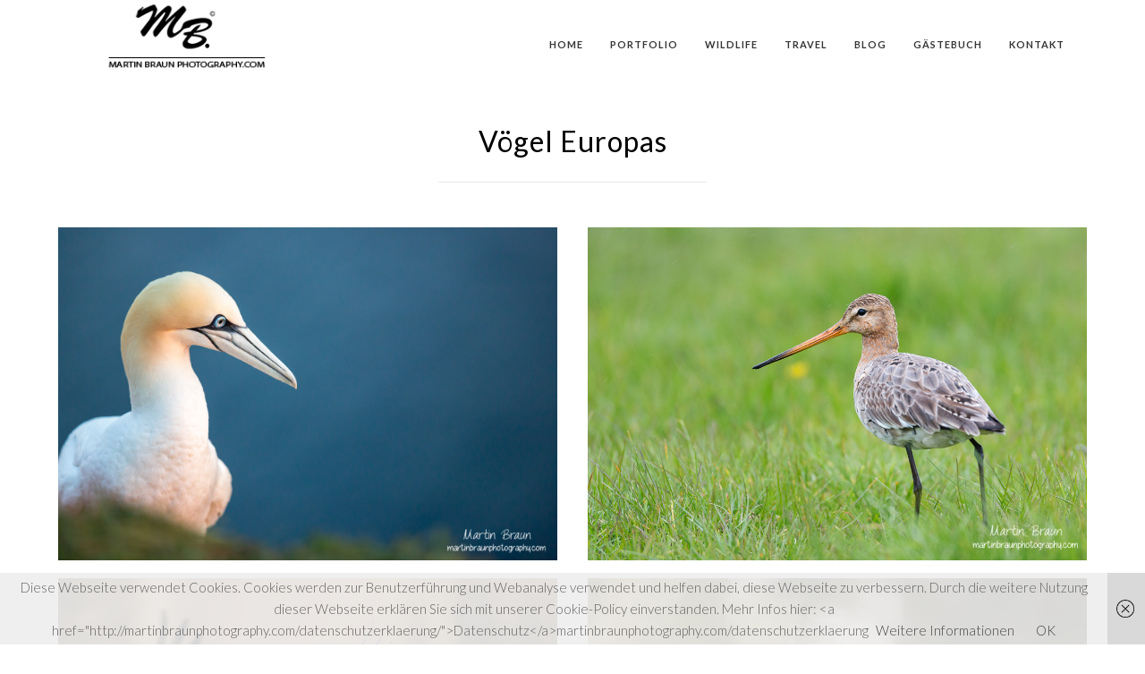

--- FILE ---
content_type: text/html; charset=UTF-8
request_url: http://martinbraunphotography.com/voegel/
body_size: 12198
content:
 
<!doctype html>
<html lang="de">
<head>
	<meta http-equiv="Content-Type" content="text/html; charset=UTF-8" />
	<meta name="viewport" content="width=device-width, initial-scale=1, maximum-scale=1" />
	<link rel="profile" href="http://gmpg.org/xfn/11" />
	<link rel="pingback" href="http://martinbraunphotography.com/xmlrpc.php" />
	<title>Vögel1 &#8211; Martin Braun Photography</title>
<meta name='robots' content='max-image-preview:large' />
<link rel='dns-prefetch' href='//www.google.com' />
<link rel='dns-prefetch' href='//fonts.googleapis.com' />
<link href='https://fonts.gstatic.com' crossorigin rel='preconnect' />
<link rel="alternate" type="application/rss+xml" title="Martin Braun Photography &raquo; Feed" href="http://martinbraunphotography.com/feed/" />
<link rel="alternate" type="application/rss+xml" title="Martin Braun Photography &raquo; Kommentar-Feed" href="http://martinbraunphotography.com/comments/feed/" />
<link rel="alternate" title="oEmbed (JSON)" type="application/json+oembed" href="http://martinbraunphotography.com/wp-json/oembed/1.0/embed?url=http%3A%2F%2Fmartinbraunphotography.com%2Fvoegel%2F" />
<link rel="alternate" title="oEmbed (XML)" type="text/xml+oembed" href="http://martinbraunphotography.com/wp-json/oembed/1.0/embed?url=http%3A%2F%2Fmartinbraunphotography.com%2Fvoegel%2F&#038;format=xml" />
<style id='wp-img-auto-sizes-contain-inline-css' type='text/css'>
img:is([sizes=auto i],[sizes^="auto," i]){contain-intrinsic-size:3000px 1500px}
/*# sourceURL=wp-img-auto-sizes-contain-inline-css */
</style>
<link rel='stylesheet' id='sbi_styles-css' href='http://martinbraunphotography.com/wp-content/plugins/instagram-feed/css/sbi-styles.min.css?ver=6.9.1' type='text/css' media='all' />
<style id='wp-emoji-styles-inline-css' type='text/css'>

	img.wp-smiley, img.emoji {
		display: inline !important;
		border: none !important;
		box-shadow: none !important;
		height: 1em !important;
		width: 1em !important;
		margin: 0 0.07em !important;
		vertical-align: -0.1em !important;
		background: none !important;
		padding: 0 !important;
	}
/*# sourceURL=wp-emoji-styles-inline-css */
</style>
<style id='wp-block-library-inline-css' type='text/css'>
:root{--wp-block-synced-color:#7a00df;--wp-block-synced-color--rgb:122,0,223;--wp-bound-block-color:var(--wp-block-synced-color);--wp-editor-canvas-background:#ddd;--wp-admin-theme-color:#007cba;--wp-admin-theme-color--rgb:0,124,186;--wp-admin-theme-color-darker-10:#006ba1;--wp-admin-theme-color-darker-10--rgb:0,107,160.5;--wp-admin-theme-color-darker-20:#005a87;--wp-admin-theme-color-darker-20--rgb:0,90,135;--wp-admin-border-width-focus:2px}@media (min-resolution:192dpi){:root{--wp-admin-border-width-focus:1.5px}}.wp-element-button{cursor:pointer}:root .has-very-light-gray-background-color{background-color:#eee}:root .has-very-dark-gray-background-color{background-color:#313131}:root .has-very-light-gray-color{color:#eee}:root .has-very-dark-gray-color{color:#313131}:root .has-vivid-green-cyan-to-vivid-cyan-blue-gradient-background{background:linear-gradient(135deg,#00d084,#0693e3)}:root .has-purple-crush-gradient-background{background:linear-gradient(135deg,#34e2e4,#4721fb 50%,#ab1dfe)}:root .has-hazy-dawn-gradient-background{background:linear-gradient(135deg,#faaca8,#dad0ec)}:root .has-subdued-olive-gradient-background{background:linear-gradient(135deg,#fafae1,#67a671)}:root .has-atomic-cream-gradient-background{background:linear-gradient(135deg,#fdd79a,#004a59)}:root .has-nightshade-gradient-background{background:linear-gradient(135deg,#330968,#31cdcf)}:root .has-midnight-gradient-background{background:linear-gradient(135deg,#020381,#2874fc)}:root{--wp--preset--font-size--normal:16px;--wp--preset--font-size--huge:42px}.has-regular-font-size{font-size:1em}.has-larger-font-size{font-size:2.625em}.has-normal-font-size{font-size:var(--wp--preset--font-size--normal)}.has-huge-font-size{font-size:var(--wp--preset--font-size--huge)}.has-text-align-center{text-align:center}.has-text-align-left{text-align:left}.has-text-align-right{text-align:right}.has-fit-text{white-space:nowrap!important}#end-resizable-editor-section{display:none}.aligncenter{clear:both}.items-justified-left{justify-content:flex-start}.items-justified-center{justify-content:center}.items-justified-right{justify-content:flex-end}.items-justified-space-between{justify-content:space-between}.screen-reader-text{border:0;clip-path:inset(50%);height:1px;margin:-1px;overflow:hidden;padding:0;position:absolute;width:1px;word-wrap:normal!important}.screen-reader-text:focus{background-color:#ddd;clip-path:none;color:#444;display:block;font-size:1em;height:auto;left:5px;line-height:normal;padding:15px 23px 14px;text-decoration:none;top:5px;width:auto;z-index:100000}html :where(.has-border-color){border-style:solid}html :where([style*=border-top-color]){border-top-style:solid}html :where([style*=border-right-color]){border-right-style:solid}html :where([style*=border-bottom-color]){border-bottom-style:solid}html :where([style*=border-left-color]){border-left-style:solid}html :where([style*=border-width]){border-style:solid}html :where([style*=border-top-width]){border-top-style:solid}html :where([style*=border-right-width]){border-right-style:solid}html :where([style*=border-bottom-width]){border-bottom-style:solid}html :where([style*=border-left-width]){border-left-style:solid}html :where(img[class*=wp-image-]){height:auto;max-width:100%}:where(figure){margin:0 0 1em}html :where(.is-position-sticky){--wp-admin--admin-bar--position-offset:var(--wp-admin--admin-bar--height,0px)}@media screen and (max-width:600px){html :where(.is-position-sticky){--wp-admin--admin-bar--position-offset:0px}}

/*# sourceURL=wp-block-library-inline-css */
</style><style id='global-styles-inline-css' type='text/css'>
:root{--wp--preset--aspect-ratio--square: 1;--wp--preset--aspect-ratio--4-3: 4/3;--wp--preset--aspect-ratio--3-4: 3/4;--wp--preset--aspect-ratio--3-2: 3/2;--wp--preset--aspect-ratio--2-3: 2/3;--wp--preset--aspect-ratio--16-9: 16/9;--wp--preset--aspect-ratio--9-16: 9/16;--wp--preset--color--black: #000000;--wp--preset--color--cyan-bluish-gray: #abb8c3;--wp--preset--color--white: #ffffff;--wp--preset--color--pale-pink: #f78da7;--wp--preset--color--vivid-red: #cf2e2e;--wp--preset--color--luminous-vivid-orange: #ff6900;--wp--preset--color--luminous-vivid-amber: #fcb900;--wp--preset--color--light-green-cyan: #7bdcb5;--wp--preset--color--vivid-green-cyan: #00d084;--wp--preset--color--pale-cyan-blue: #8ed1fc;--wp--preset--color--vivid-cyan-blue: #0693e3;--wp--preset--color--vivid-purple: #9b51e0;--wp--preset--color--gray: #676767;--wp--preset--color--light-gray: #eeeeee;--wp--preset--color--dark-gray: #333333;--wp--preset--gradient--vivid-cyan-blue-to-vivid-purple: linear-gradient(135deg,rgb(6,147,227) 0%,rgb(155,81,224) 100%);--wp--preset--gradient--light-green-cyan-to-vivid-green-cyan: linear-gradient(135deg,rgb(122,220,180) 0%,rgb(0,208,130) 100%);--wp--preset--gradient--luminous-vivid-amber-to-luminous-vivid-orange: linear-gradient(135deg,rgb(252,185,0) 0%,rgb(255,105,0) 100%);--wp--preset--gradient--luminous-vivid-orange-to-vivid-red: linear-gradient(135deg,rgb(255,105,0) 0%,rgb(207,46,46) 100%);--wp--preset--gradient--very-light-gray-to-cyan-bluish-gray: linear-gradient(135deg,rgb(238,238,238) 0%,rgb(169,184,195) 100%);--wp--preset--gradient--cool-to-warm-spectrum: linear-gradient(135deg,rgb(74,234,220) 0%,rgb(151,120,209) 20%,rgb(207,42,186) 40%,rgb(238,44,130) 60%,rgb(251,105,98) 80%,rgb(254,248,76) 100%);--wp--preset--gradient--blush-light-purple: linear-gradient(135deg,rgb(255,206,236) 0%,rgb(152,150,240) 100%);--wp--preset--gradient--blush-bordeaux: linear-gradient(135deg,rgb(254,205,165) 0%,rgb(254,45,45) 50%,rgb(107,0,62) 100%);--wp--preset--gradient--luminous-dusk: linear-gradient(135deg,rgb(255,203,112) 0%,rgb(199,81,192) 50%,rgb(65,88,208) 100%);--wp--preset--gradient--pale-ocean: linear-gradient(135deg,rgb(255,245,203) 0%,rgb(182,227,212) 50%,rgb(51,167,181) 100%);--wp--preset--gradient--electric-grass: linear-gradient(135deg,rgb(202,248,128) 0%,rgb(113,206,126) 100%);--wp--preset--gradient--midnight: linear-gradient(135deg,rgb(2,3,129) 0%,rgb(40,116,252) 100%);--wp--preset--font-size--small: 13px;--wp--preset--font-size--medium: 20px;--wp--preset--font-size--large: 36px;--wp--preset--font-size--x-large: 42px;--wp--preset--spacing--20: 0.44rem;--wp--preset--spacing--30: 0.67rem;--wp--preset--spacing--40: 1rem;--wp--preset--spacing--50: 1.5rem;--wp--preset--spacing--60: 2.25rem;--wp--preset--spacing--70: 3.38rem;--wp--preset--spacing--80: 5.06rem;--wp--preset--shadow--natural: 6px 6px 9px rgba(0, 0, 0, 0.2);--wp--preset--shadow--deep: 12px 12px 50px rgba(0, 0, 0, 0.4);--wp--preset--shadow--sharp: 6px 6px 0px rgba(0, 0, 0, 0.2);--wp--preset--shadow--outlined: 6px 6px 0px -3px rgb(255, 255, 255), 6px 6px rgb(0, 0, 0);--wp--preset--shadow--crisp: 6px 6px 0px rgb(0, 0, 0);}:where(.is-layout-flex){gap: 0.5em;}:where(.is-layout-grid){gap: 0.5em;}body .is-layout-flex{display: flex;}.is-layout-flex{flex-wrap: wrap;align-items: center;}.is-layout-flex > :is(*, div){margin: 0;}body .is-layout-grid{display: grid;}.is-layout-grid > :is(*, div){margin: 0;}:where(.wp-block-columns.is-layout-flex){gap: 2em;}:where(.wp-block-columns.is-layout-grid){gap: 2em;}:where(.wp-block-post-template.is-layout-flex){gap: 1.25em;}:where(.wp-block-post-template.is-layout-grid){gap: 1.25em;}.has-black-color{color: var(--wp--preset--color--black) !important;}.has-cyan-bluish-gray-color{color: var(--wp--preset--color--cyan-bluish-gray) !important;}.has-white-color{color: var(--wp--preset--color--white) !important;}.has-pale-pink-color{color: var(--wp--preset--color--pale-pink) !important;}.has-vivid-red-color{color: var(--wp--preset--color--vivid-red) !important;}.has-luminous-vivid-orange-color{color: var(--wp--preset--color--luminous-vivid-orange) !important;}.has-luminous-vivid-amber-color{color: var(--wp--preset--color--luminous-vivid-amber) !important;}.has-light-green-cyan-color{color: var(--wp--preset--color--light-green-cyan) !important;}.has-vivid-green-cyan-color{color: var(--wp--preset--color--vivid-green-cyan) !important;}.has-pale-cyan-blue-color{color: var(--wp--preset--color--pale-cyan-blue) !important;}.has-vivid-cyan-blue-color{color: var(--wp--preset--color--vivid-cyan-blue) !important;}.has-vivid-purple-color{color: var(--wp--preset--color--vivid-purple) !important;}.has-black-background-color{background-color: var(--wp--preset--color--black) !important;}.has-cyan-bluish-gray-background-color{background-color: var(--wp--preset--color--cyan-bluish-gray) !important;}.has-white-background-color{background-color: var(--wp--preset--color--white) !important;}.has-pale-pink-background-color{background-color: var(--wp--preset--color--pale-pink) !important;}.has-vivid-red-background-color{background-color: var(--wp--preset--color--vivid-red) !important;}.has-luminous-vivid-orange-background-color{background-color: var(--wp--preset--color--luminous-vivid-orange) !important;}.has-luminous-vivid-amber-background-color{background-color: var(--wp--preset--color--luminous-vivid-amber) !important;}.has-light-green-cyan-background-color{background-color: var(--wp--preset--color--light-green-cyan) !important;}.has-vivid-green-cyan-background-color{background-color: var(--wp--preset--color--vivid-green-cyan) !important;}.has-pale-cyan-blue-background-color{background-color: var(--wp--preset--color--pale-cyan-blue) !important;}.has-vivid-cyan-blue-background-color{background-color: var(--wp--preset--color--vivid-cyan-blue) !important;}.has-vivid-purple-background-color{background-color: var(--wp--preset--color--vivid-purple) !important;}.has-black-border-color{border-color: var(--wp--preset--color--black) !important;}.has-cyan-bluish-gray-border-color{border-color: var(--wp--preset--color--cyan-bluish-gray) !important;}.has-white-border-color{border-color: var(--wp--preset--color--white) !important;}.has-pale-pink-border-color{border-color: var(--wp--preset--color--pale-pink) !important;}.has-vivid-red-border-color{border-color: var(--wp--preset--color--vivid-red) !important;}.has-luminous-vivid-orange-border-color{border-color: var(--wp--preset--color--luminous-vivid-orange) !important;}.has-luminous-vivid-amber-border-color{border-color: var(--wp--preset--color--luminous-vivid-amber) !important;}.has-light-green-cyan-border-color{border-color: var(--wp--preset--color--light-green-cyan) !important;}.has-vivid-green-cyan-border-color{border-color: var(--wp--preset--color--vivid-green-cyan) !important;}.has-pale-cyan-blue-border-color{border-color: var(--wp--preset--color--pale-cyan-blue) !important;}.has-vivid-cyan-blue-border-color{border-color: var(--wp--preset--color--vivid-cyan-blue) !important;}.has-vivid-purple-border-color{border-color: var(--wp--preset--color--vivid-purple) !important;}.has-vivid-cyan-blue-to-vivid-purple-gradient-background{background: var(--wp--preset--gradient--vivid-cyan-blue-to-vivid-purple) !important;}.has-light-green-cyan-to-vivid-green-cyan-gradient-background{background: var(--wp--preset--gradient--light-green-cyan-to-vivid-green-cyan) !important;}.has-luminous-vivid-amber-to-luminous-vivid-orange-gradient-background{background: var(--wp--preset--gradient--luminous-vivid-amber-to-luminous-vivid-orange) !important;}.has-luminous-vivid-orange-to-vivid-red-gradient-background{background: var(--wp--preset--gradient--luminous-vivid-orange-to-vivid-red) !important;}.has-very-light-gray-to-cyan-bluish-gray-gradient-background{background: var(--wp--preset--gradient--very-light-gray-to-cyan-bluish-gray) !important;}.has-cool-to-warm-spectrum-gradient-background{background: var(--wp--preset--gradient--cool-to-warm-spectrum) !important;}.has-blush-light-purple-gradient-background{background: var(--wp--preset--gradient--blush-light-purple) !important;}.has-blush-bordeaux-gradient-background{background: var(--wp--preset--gradient--blush-bordeaux) !important;}.has-luminous-dusk-gradient-background{background: var(--wp--preset--gradient--luminous-dusk) !important;}.has-pale-ocean-gradient-background{background: var(--wp--preset--gradient--pale-ocean) !important;}.has-electric-grass-gradient-background{background: var(--wp--preset--gradient--electric-grass) !important;}.has-midnight-gradient-background{background: var(--wp--preset--gradient--midnight) !important;}.has-small-font-size{font-size: var(--wp--preset--font-size--small) !important;}.has-medium-font-size{font-size: var(--wp--preset--font-size--medium) !important;}.has-large-font-size{font-size: var(--wp--preset--font-size--large) !important;}.has-x-large-font-size{font-size: var(--wp--preset--font-size--x-large) !important;}
/*# sourceURL=global-styles-inline-css */
</style>

<style id='classic-theme-styles-inline-css' type='text/css'>
/*! This file is auto-generated */
.wp-block-button__link{color:#fff;background-color:#32373c;border-radius:9999px;box-shadow:none;text-decoration:none;padding:calc(.667em + 2px) calc(1.333em + 2px);font-size:1.125em}.wp-block-file__button{background:#32373c;color:#fff;text-decoration:none}
/*# sourceURL=/wp-includes/css/classic-themes.min.css */
</style>
<link rel='stylesheet' id='contact-form-7-css' href='http://martinbraunphotography.com/wp-content/plugins/contact-form-7/includes/css/styles.css?ver=6.1' type='text/css' media='all' />
<link rel='stylesheet' id='rizzi-guestbook-css' href='http://martinbraunphotography.com/wp-content/plugins/rizzi-guestbook/public/css/rizzi-guestbook-public.css?ver=4.0.0' type='text/css' media='all' />
<link rel='stylesheet' id='googlefonts-css' href='http://fonts.googleapis.com/css?family=Roboto:400,700&subset=latin' type='text/css' media='all' />
<link rel='stylesheet' id='MainStyle-css' href='http://martinbraunphotography.com/wp-content/themes/kinetika/style.css?ver=1.0' type='text/css' media='all' />
<link rel='stylesheet' id='verticalmenuCSS-css' href='http://martinbraunphotography.com/wp-content/themes/kinetika/css/verticalmenu.css?ver=6.9' type='text/css' media='screen' />
<link rel='stylesheet' id='videoJSCSS-css' href='http://martinbraunphotography.com/wp-content/themes/kinetika/js/videojs/video-js.css?ver=6.9' type='text/css' media='screen' />
<link rel='stylesheet' id='owlcarousel_css-css' href='http://martinbraunphotography.com/wp-content/themes/kinetika/css/owlcarousel/owl.carousel.css?ver=6.9' type='text/css' media='screen' />
<link rel='stylesheet' id='magnific_lightbox-css' href='http://martinbraunphotography.com/wp-content/themes/kinetika/css/magnific/magnific-popup.css?ver=6.9' type='text/css' media='screen' />
<link rel='stylesheet' id='MainStyle-Light-css' href='http://martinbraunphotography.com/wp-content/themes/kinetika/style-light.css?ver=screen' type='text/css' media='all' />
<link rel='stylesheet' id='Animations-css' href='http://martinbraunphotography.com/wp-content/themes/kinetika/css/animations.css?ver=6.9' type='text/css' media='screen' />
<link rel='stylesheet' id='fontAwesome-css' href='http://martinbraunphotography.com/wp-content/themes/kinetika/css/fonts/font-awesome/css/font-awesome.min.css?ver=6.9' type='text/css' media='screen' />
<link rel='stylesheet' id='etFonts-css' href='http://martinbraunphotography.com/wp-content/themes/kinetika/css/fonts/et-fonts/et-fonts.css?ver=6.9' type='text/css' media='screen' />
<link rel='stylesheet' id='featherFonts-css' href='http://martinbraunphotography.com/wp-content/themes/kinetika/css/fonts/feather-webfont/feather.css?ver=6.9' type='text/css' media='screen' />
<link rel='stylesheet' id='lineFonts-css' href='http://martinbraunphotography.com/wp-content/themes/kinetika/css/fonts/fontello/css/fontello.css?ver=6.9' type='text/css' media='screen' />
<link rel='stylesheet' id='simepleLineFont-css' href='http://martinbraunphotography.com/wp-content/themes/kinetika/css/fonts/simple-line-icons/simple-line-icons.css?ver=6.9' type='text/css' media='screen' />
<link rel='stylesheet' id='mtheme-ie-css' href='http://martinbraunphotography.com/wp-content/themes/kinetika/css/ie.css?ver=6.9' type='text/css' media='all' />
<link rel='stylesheet' id='kinetika-fonts-css' href='//fonts.googleapis.com/css?family=Lato%3A100%2C100i%2C300%2C300i%2C400%2C400i%2C700%2C700i%2C900%2C900i%7CCrimson%2BText%3A400%2C400italic%2C600%2C600italic%2C700%2C700italic%7CPT+Mono&#038;ver=1.0.0' type='text/css' media='all' />
<link rel='stylesheet' id='ResponsiveCSS-css' href='http://martinbraunphotography.com/wp-content/themes/kinetika/css/responsive.css?ver=6.9' type='text/css' media='screen' />
<style id='ResponsiveCSS-inline-css' type='text/css'>
.pace,.theme-is-dark .pace { background-image: url(http://blog.martinbraunphotography.com/wp-content/uploads/2017/11/Logo-Martin-schwarz-.png); }.logo img { width: 283px; }.stickymenu-zone.sticky-menu-activate .logo img { height:auto; width: 200px; }.vertical-logoimage { width: 300px; }.pace { background-size: 400px auto; }.homemenu .sf-menu .mega-item .children-depth-0, .homemenu ul ul{background-color:#ffffff;}.homemenu .sub-menu li.current-menu-item > a{color:#0a0a0a;}.mainmenu-navigation .homemenu ul ul li a{color:#0a0a0a;}.mainmenu-navigation .homemenu ul ul li:hover>a{color:#828282;}.mainmenu-navigation .homemenu ul ul li a {border-color:#161616;}.container-wrapper { background: rgba(,0.07); }.footer-container-wrap,#copyright{background:#ffffff;}#footer i,#footer span:before{color:#0a0a0a !important;}#footer.sidebar ul li{border-top-color:#000000;}.form-allowed-tags { display:none; }.homemenu .sf-menu ul {
    width: 100px;
}

.homemenu ul ul {
    padding: 5px;
}

.homemenu ul ul {
    background: translucent !important;
}
.homemenu ul ul {
    -webkit-box-shadow: none;
    box-shadow: none;
}




.container {
    padding-top: 20px;
}


.footer-container {
    padding-top: 110px;
    padding-bottom: 10px
}
	@media only screen and (max-width: 1024px) {
		
	}
	@media only screen and (min-width: 768px) and (max-width: 959px) {
		
	}
	@media only screen and (max-width: 767px) {
		
	}
	@media only screen and (min-width: 480px) and (max-width: 767px) {
		
	}.title-container { display:none; }.entry-title h1 { font-size:2px; line-height:2px; }
.title-container { display:none; }
/*# sourceURL=ResponsiveCSS-inline-css */
</style>
<style id='akismet-widget-style-inline-css' type='text/css'>

			.a-stats {
				--akismet-color-mid-green: #357b49;
				--akismet-color-white: #fff;
				--akismet-color-light-grey: #f6f7f7;

				max-width: 350px;
				width: auto;
			}

			.a-stats * {
				all: unset;
				box-sizing: border-box;
			}

			.a-stats strong {
				font-weight: 600;
			}

			.a-stats a.a-stats__link,
			.a-stats a.a-stats__link:visited,
			.a-stats a.a-stats__link:active {
				background: var(--akismet-color-mid-green);
				border: none;
				box-shadow: none;
				border-radius: 8px;
				color: var(--akismet-color-white);
				cursor: pointer;
				display: block;
				font-family: -apple-system, BlinkMacSystemFont, 'Segoe UI', 'Roboto', 'Oxygen-Sans', 'Ubuntu', 'Cantarell', 'Helvetica Neue', sans-serif;
				font-weight: 500;
				padding: 12px;
				text-align: center;
				text-decoration: none;
				transition: all 0.2s ease;
			}

			/* Extra specificity to deal with TwentyTwentyOne focus style */
			.widget .a-stats a.a-stats__link:focus {
				background: var(--akismet-color-mid-green);
				color: var(--akismet-color-white);
				text-decoration: none;
			}

			.a-stats a.a-stats__link:hover {
				filter: brightness(110%);
				box-shadow: 0 4px 12px rgba(0, 0, 0, 0.06), 0 0 2px rgba(0, 0, 0, 0.16);
			}

			.a-stats .count {
				color: var(--akismet-color-white);
				display: block;
				font-size: 1.5em;
				line-height: 1.4;
				padding: 0 13px;
				white-space: nowrap;
			}
		
/*# sourceURL=akismet-widget-style-inline-css */
</style>
<script type="text/javascript" src="http://martinbraunphotography.com/wp-includes/js/jquery/jquery.min.js?ver=3.7.1" id="jquery-core-js"></script>
<script type="text/javascript" src="http://martinbraunphotography.com/wp-includes/js/jquery/jquery-migrate.min.js?ver=3.4.1" id="jquery-migrate-js"></script>
<script type="text/javascript" id="jquery-js-after">
/* <![CDATA[ */
var ajax_var={"url":"http:\/\/martinbraunphotography.com\/wp-admin\/admin-ajax.php","nonce":"69fb0d65b7"};
//# sourceURL=jquery-js-after
/* ]]> */
</script>
<script type="text/javascript" src="http://martinbraunphotography.com/wp-content/plugins/rizzi-guestbook/public/js/rizzi-guestbook-public.js?ver=4.0.0" id="rizzi-guestbook-js"></script>
<script type="text/javascript" src="https://www.google.com/recaptcha/api.js?ver=6.9" id="google-recaptcha-js"></script>
<script type="text/javascript" src="http://martinbraunphotography.com/wp-content/themes/kinetika/js/pace.min.js" id="Pace-js"></script>
<link rel="https://api.w.org/" href="http://martinbraunphotography.com/wp-json/" /><link rel="alternate" title="JSON" type="application/json" href="http://martinbraunphotography.com/wp-json/wp/v2/pages/82" /><link rel="EditURI" type="application/rsd+xml" title="RSD" href="http://martinbraunphotography.com/xmlrpc.php?rsd" />
<meta name="generator" content="WordPress 6.9" />
<link rel="canonical" href="http://martinbraunphotography.com/voegel/" />
<link rel='shortlink' href='http://martinbraunphotography.com/?p=82' />
<style type='text/css' media='screen'>
	h1{ font-family:"Roboto", arial, sans-serif;}
</style>
<!-- fonts delivered by Wordpress Google Fonts, a plugin by Adrian3.com --><script type="text/javascript">
var mtheme_uri="http://martinbraunphotography.com/wp-content/themes/kinetika";
</script>
<style type="text/css" id="custom-background-css">
body.custom-background { background-color: #ffffff; }
</style>
	<style id='element-responsive-inline-css' type='text/css'>
#mtheme-block-1 .section-heading { padding-top : 10px; }  #mtheme-block-1 .section-heading { padding-bottom : 10px; }  #mtheme-block-1 .section-heading { margin-bottom : 60px; }  
/*# sourceURL=element-responsive-inline-css */
</style>
</head>
<body class="wp-singular page-template-default page page-id-82 custom-background wp-theme-kinetika rightclick-block single-author theme-is-light left-logo page-is-not-fullscreen page-without-title no-title-background pagebuilder-active theme-fullwidth body-dashboard-push footer-is-on nosidebar">
<div id="dimmer"><div class="dimmer-outer"><div class="dimmer-inner"><div class="dimmer-text">Bei Interesse über die Verwendung meine Bilder kontaktieren Sie mich gerne über das Kontaktformular.</div></div></div></div><div class="preloader-cover-screen"></div><div class="responsive-menu-wrap">
	<span class="mobile-menu-icon"><i class="mobile-menu-icon-toggle feather-icon-menu"></i></span>
	<div class="mobile-menu-toggle">
				<div class="logo-mobile">
						<a href="http://martinbraunphotography.com/"><img class="logoimage" src="http://martinbraunphotography.com/wp-content/uploads/2017/11/Logo-HP-2-versuch222222.png" alt="logo" /></a>				</div>
	</div>
</div>
<div class="responsive-mobile-menu">
		<div class="mobile-wpml-lang-selector-wrap">
			</div>
		<div class="mobile-social-header">				
	<div class="footer-column"></div>	</div>
	<form method="get" id="mobile-searchform" action="http://martinbraunphotography.com/">
<input type="text" value="" name="s" id="ms" class="right" />
<button id="mobile-searchbutton" title="Search" type="submit"><i class="feather-icon-search"></i></button>
</form>	<nav>
	<ul id="menu-home" class="mtree"><li id="menu-item-61" class="menu-item menu-item-type-post_type menu-item-object-mtheme_featured menu-item-61"><a href="http://martinbraunphotography.com/fullscreen/home/">Home</a></li>
<li id="menu-item-660" class="menu-item menu-item-type-post_type menu-item-object-mtheme_featured menu-item-660"><a href="http://martinbraunphotography.com/fullscreen/portfolio-2/">Portfolio</a></li>
<li id="menu-item-69" class="menu-item menu-item-type-custom menu-item-object-custom current-menu-ancestor menu-item-has-children menu-item-69"><a href="#">Wildlife</a>
<ul class="sub-menu">
	<li id="menu-item-60" class="menu-item menu-item-type-post_type menu-item-object-page menu-item-60"><a href="http://martinbraunphotography.com/afrika/">Afrika</a></li>
	<li id="menu-item-74" class="menu-item menu-item-type-post_type menu-item-object-page current-menu-ancestor current-menu-parent current_page_parent current_page_ancestor menu-item-has-children menu-item-74"><a href="http://martinbraunphotography.com/europa/">Europa</a>
	<ul class="sub-menu">
		<li id="menu-item-662" class="menu-item menu-item-type-post_type menu-item-object-page menu-item-662"><a href="http://martinbraunphotography.com/saeugetiere/">Säugetiere</a></li>
		<li id="menu-item-663" class="menu-item menu-item-type-post_type menu-item-object-page current-menu-item page_item page-item-82 current_page_item menu-item-663"><a href="http://martinbraunphotography.com/voegel/" aria-current="page">Vögel1</a></li>
	</ul>
</li>
</ul>
</li>
<li id="menu-item-87" class="menu-item menu-item-type-custom menu-item-object-custom menu-item-has-children menu-item-87"><a href="#">Travel</a>
<ul class="sub-menu">
	<li id="menu-item-219" class="menu-item menu-item-type-post_type menu-item-object-page menu-item-219"><a href="http://martinbraunphotography.com/afrika-2/">Afrika</a></li>
	<li id="menu-item-221" class="menu-item menu-item-type-post_type menu-item-object-page menu-item-221"><a href="http://martinbraunphotography.com/europa-2/">Europa</a></li>
</ul>
</li>
<li id="menu-item-334" class="menu-item menu-item-type-post_type menu-item-object-page menu-item-334"><a href="http://martinbraunphotography.com/blog/">Blog</a></li>
<li id="menu-item-357" class="menu-item menu-item-type-post_type menu-item-object-page menu-item-357"><a href="http://martinbraunphotography.com/?page_id=352">Gästebuch</a></li>
<li id="menu-item-341" class="menu-item menu-item-type-post_type menu-item-object-page menu-item-341"><a href="http://martinbraunphotography.com/kontakt/">Kontakt</a></li>
</ul>	</nav>
	<div class="cleafix"></div>
</div>	<div class="stickymenu-zone outer-wrap">
		<div class="outer-header-wrap clearfix">
			<nav>
				<div class="mainmenu-navigation">
						<div class="header-logo-section"><div class="logo sticky-alt-logo-present"><a href="http://martinbraunphotography.com/"><img class="logo-theme-main" src="http://martinbraunphotography.com/wp-content/uploads/2017/11/Logo-HP-2-versuch222222.png" alt="logo" /><img class="logo-sticky-main" src="http://martinbraunphotography.com/wp-content/uploads/2017/11/Logo-HP-2-versuch222222.png" alt="stickylogo" /></a></div></div>								<div class="homemenu">
							<ul id="menu-home-1" class="sf-menu mtheme-left-menu"><li class="menu-item menu-item-type-post_type menu-item-object-mtheme_featured menu-item-61"><a href="http://martinbraunphotography.com/fullscreen/home/">Home</a></li>
<li class="menu-item menu-item-type-post_type menu-item-object-mtheme_featured menu-item-660"><a href="http://martinbraunphotography.com/fullscreen/portfolio-2/">Portfolio</a></li>
<li class="menu-item menu-item-type-custom menu-item-object-custom current-menu-ancestor menu-item-has-children menu-item-69"><a href="#">Wildlife</a>
<ul class="sub-menu">
	<li class="menu-item menu-item-type-post_type menu-item-object-page menu-item-60"><a href="http://martinbraunphotography.com/afrika/">Afrika</a></li>
	<li class="menu-item menu-item-type-post_type menu-item-object-page current-menu-ancestor current-menu-parent current_page_parent current_page_ancestor menu-item-has-children menu-item-74"><a href="http://martinbraunphotography.com/europa/">Europa</a>
	<ul class="sub-menu">
		<li class="menu-item menu-item-type-post_type menu-item-object-page menu-item-662"><a href="http://martinbraunphotography.com/saeugetiere/">Säugetiere</a></li>
		<li class="menu-item menu-item-type-post_type menu-item-object-page current-menu-item page_item page-item-82 current_page_item menu-item-663"><a href="http://martinbraunphotography.com/voegel/" aria-current="page">Vögel1</a></li>
	</ul>
</li>
</ul>
</li>
<li class="menu-item menu-item-type-custom menu-item-object-custom menu-item-has-children menu-item-87"><a href="#">Travel</a>
<ul class="sub-menu">
	<li class="menu-item menu-item-type-post_type menu-item-object-page menu-item-219"><a href="http://martinbraunphotography.com/afrika-2/">Afrika</a></li>
	<li class="menu-item menu-item-type-post_type menu-item-object-page menu-item-221"><a href="http://martinbraunphotography.com/europa-2/">Europa</a></li>
</ul>
</li>
<li class="menu-item menu-item-type-post_type menu-item-object-page menu-item-334"><a href="http://martinbraunphotography.com/blog/">Blog</a></li>
<li class="menu-item menu-item-type-post_type menu-item-object-page menu-item-357"><a href="http://martinbraunphotography.com/?page_id=352">Gästebuch</a></li>
<li class="menu-item menu-item-type-post_type menu-item-object-page menu-item-341"><a href="http://martinbraunphotography.com/kontakt/">Kontakt</a></li>
</ul>							</div>
											</div>
			</nav>
		</div>
	</div>
		<div class="wpml-lang-selector-wrap">
			</div>
	<div id="home" class="container-wrapper container-fullwidth"><div class="title-container-outer-wrap">
	<div class="title-container-wrap">
	<div class="title-container clearfix">
						<div class="entry-title">
					<h1 class="entry-title">
										Vögel1						</h1>
					</div>
			</div>
	</div>
</div><div class="container clearfix">	<div class="page-contents-wrap  ">
			
		<div id="post-82" class="post-82 page type-page status-publish hentry">

					<div class="entry-page-wrapper entry-content clearfix">
					<div id="mtheme-pagebuilder-wrapper-82" class="mtheme-pagebuilder"><div class="mtheme-supercell clearfix ">				<div class="mtheme-cell-wrap" >
					<div id="mtheme-block-1" class="mtheme-block mtheme-block-em_sectionheading span12 mtheme-first-cell " data-width="12">			<div class="section-heading none section-align-center" style="padding-top:10px;padding-bottom:10px;margin-bottom:60px;"><h2 class="section-title">Vögel Europas</h2><div class="section-end"></div></div></div></div></div><div class="mtheme-supercell clearfix ">				<div class="mtheme-cell-wrap" >
					<div id="mtheme-block-2" class="mtheme-block mtheme-block-em_imageboxes span6 mtheme-first-cell " data-width="6">			<div class="imagebox-item-wrap imagebox-item-wrap-inside"><div class="imagebox-item"><div class="imagebox-item-inner"><a target="_self" href="http://martinbraunphotography.com/fullscreen/basstoelpel/"><img src="http://martinbraunphotography.com/wp-content/uploads/2017/08/F20A0022.jpg" alt="Basstölpel" class="imagebox-image"/><div class="imagebox-icon"><i class="feather-icon-camera"></i></div><div class="imagebox-content-inside imagebox-content-wrap"><div class="imagebox-box"><div class="imagebox-title">Basstölpel</div></div></div></a></div></div></div></div></div>				<div class="mtheme-cell-wrap" >
					<div id="mtheme-block-3" class="mtheme-block mtheme-block-em_imageboxes span6 mtheme-following-cell " data-width="6">			<div class="imagebox-item-wrap imagebox-item-wrap-inside"><div class="imagebox-item"><div class="imagebox-item-inner"><a target="_self" href="http://martinbraunphotography.com/fullscreen/regenpfeiferartige/"><img src="http://martinbraunphotography.com/wp-content/uploads/2017/08/F20A4456-1.jpg" alt="Regenpfeiferartige" class="imagebox-image"/><div class="imagebox-icon"><i class="feather-icon-camera"></i></div><div class="imagebox-content-inside imagebox-content-wrap"><div class="imagebox-box"><div class="imagebox-title">Regenpfeiferartige</div></div></div></a></div></div></div></div></div></div><div class="mtheme-supercell clearfix ">				<div class="mtheme-cell-wrap" >
					<div id="mtheme-block-4" class="mtheme-block mtheme-block-em_imageboxes span6 mtheme-first-cell " data-width="6">			<div class="imagebox-item-wrap imagebox-item-wrap-inside"><div class="imagebox-item"><div class="imagebox-item-inner"><a target="_self" href="http://martinbraunphotography.com/fullscreen/gaensevoegel/"><img src="http://martinbraunphotography.com/wp-content/uploads/2017/08/F20A6089.jpg" alt="Gänsevögel" class="imagebox-image"/><div class="imagebox-icon"><i class="feather-icon-camera"></i></div><div class="imagebox-content-inside imagebox-content-wrap"><div class="imagebox-box"><div class="imagebox-title">Gänsevögel</div></div></div></a></div></div></div></div></div>				<div class="mtheme-cell-wrap" >
					<div id="mtheme-block-5" class="mtheme-block mtheme-block-em_imageboxes span6 mtheme-following-cell " data-width="6">			<div class="imagebox-item-wrap imagebox-item-wrap-inside"><div class="imagebox-item"><div class="imagebox-item-inner"><a target="_self" href="http://martinbraunphotography.com/fullscreen/sperlingsvoegel/"><img src="http://martinbraunphotography.com/wp-content/uploads/2017/08/F20A9985-1.jpg" alt="Sperlingsvögel" class="imagebox-image"/><div class="imagebox-icon"><i class="feather-icon-camera"></i></div><div class="imagebox-content-inside imagebox-content-wrap"><div class="imagebox-box"><div class="imagebox-title">Sperlingsvögel</div></div></div></a></div></div></div></div></div></div><div class="mtheme-supercell clearfix ">				<div class="mtheme-cell-wrap" >
					<div id="mtheme-block-6" class="mtheme-block mtheme-block-em_imageboxes span6 mtheme-first-cell " data-width="6">			<div class="imagebox-item-wrap imagebox-item-wrap-inside"><div class="imagebox-item"><div class="imagebox-item-inner"><a target="_self" href="http://martinbraunphotography.com/fullscreen/schreitvoegel/"><img src="http://martinbraunphotography.com/wp-content/uploads/2017/08/F20A0428.jpg" alt="Schreitvögel" class="imagebox-image"/><div class="imagebox-icon"><i class="feather-icon-camera"></i></div><div class="imagebox-content-inside imagebox-content-wrap"><div class="imagebox-box"><div class="imagebox-title">Schreitvögel</div></div></div></a></div></div></div></div></div>				<div class="mtheme-cell-wrap" >
					<div id="mtheme-block-7" class="mtheme-block mtheme-block-em_imageboxes span6 mtheme-following-cell " data-width="6">			<div class="imagebox-item-wrap imagebox-item-wrap-inside"><div class="imagebox-item"><div class="imagebox-item-inner"><a target="_self" href="http://martinbraunphotography.com/fullscreen/eulen-greifvoegel/"><img src="http://martinbraunphotography.com/wp-content/uploads/2017/11/F20A6473.jpg" alt="Eulen und Greifvögel" class="imagebox-image"/><div class="imagebox-icon"><i class="feather-icon-camera"></i></div><div class="imagebox-content-inside imagebox-content-wrap"><div class="imagebox-box"><div class="imagebox-title">Eulen und Greifvögel</div></div></div></a></div></div></div></div></div></div><div class="mtheme-supercell clearfix ">				<div class="mtheme-cell-wrap" >
					<div id="mtheme-block-8" class="mtheme-block mtheme-block-em_imageboxes span6 mtheme-first-cell " data-width="6">			<div class="imagebox-item-wrap imagebox-item-wrap-inside"><div class="imagebox-item"><div class="imagebox-item-inner"><a target="_self" href="http://martinbraunphotography.com/fullscreen/sonstige/"><img src="http://martinbraunphotography.com/wp-content/uploads/2017/11/F20A5851.jpg" alt="Sonstige" class="imagebox-image"/><div class="imagebox-icon"><i class="feather-icon-camera"></i></div><div class="imagebox-content-inside imagebox-content-wrap"><div class="imagebox-box"><div class="imagebox-title">Sonstige</div></div></div></a></div></div></div></div></div>				<div class="mtheme-cell-wrap" >
					<div id="mtheme-block-9" class="mtheme-block mtheme-block-em_imageboxes span6 mtheme-following-cell " data-width="6">			<div class="imagebox-item-wrap imagebox-item-wrap-inside"><div class="imagebox-item"><div class="imagebox-item-inner"><a target="_self" href="http://martinbraunphotography.com/fullscreen/taucher-rallen-kormorane/"><img src="http://martinbraunphotography.com/wp-content/uploads/2017/11/IMG_3793-2.jpg" alt="Taucher, Rallen &amp; Kormorane" class="imagebox-image"/><div class="imagebox-icon"><i class="feather-icon-camera"></i></div><div class="imagebox-content-inside imagebox-content-wrap"><div class="imagebox-box"><div class="imagebox-title">Taucher, Rallen &amp; Kormorane</div></div></div></a></div></div></div></div></div></div></div>					</div>
										
		</div><!-- .entry-content -->

		</div>
	<div class="contentclearfix clearfix"></div>
</div>
<footer>
<div id="goto-top" title="top of page"><i class="fa fa-chevron-up"></i></div>
	<div class="footer-container-wrap clearfix">
		<div class="footer-container clearfix">
			<div id="footer" class="sidebar widgetized clearfix">
				<div class="footer-column"><div class="sidebar-widget"><aside id="msocial-widget-3" class="widget MSocial_Widget"><div class="social-header-wrap"><ul>				<li class="social-icon">
				<a class="ntips" title="Facebook" href="https://www.facebook.com/Martin-Braun-Photography-765606806880130/?ref=aymt_homepage_panel"  target="_blank">
					<i class="fa fa-facebook"></i>
				</a>
				</li>
								<li class="social-icon">
				<a class="ntips" title="Flickr" href="https://www.flickr.com/photos/130451529@N07/"  target="_blank">
					<i class="fa fa-flickr"></i>
				</a>
				</li>
								<li class="social-icon">
				<a class="ntips" title="Instagram" href="https://www.instagram.com/martin.braun.photography/"  target="_blank">
					<i class="fa fa-instagram"></i>
				</a>
				</li>
								<li class="social-icon">
				<a class="ntips" title="500px" href="https://500px.com/martinbraunphotographycom"  target="_blank">
					<i class="fa fa-500px"></i>
				</a>
				</li>
				</ul></div></aside></div><div class="widget_text sidebar-widget"><aside id="custom_html-3" class="widget_text widget widget_custom_html"><div class="textwidget custom-html-widget"><a href="http://martinbraunphotography.com/datenschutzerklaerung/">Datenschutz</a></div></aside></div><div class="widget_text sidebar-widget"><aside id="custom_html-4" class="widget_text widget widget_custom_html"><div class="textwidget custom-html-widget"><a href="http://martinbraunphotography.com/impressum/">Impressum</a></div></aside></div></div>			</div>	
		</div>
	</div>
	<div id="copyright">Martin Braun - Copyright &copy; 2026
<a href="http://martinbraunphotography.com/datenschutzerklaerung/">Datenschutz</a>

<a href="http://martinbraunphotography.com/impressum/">Impressum</a>


</div></footer>
</div><script type="speculationrules">
{"prefetch":[{"source":"document","where":{"and":[{"href_matches":"/*"},{"not":{"href_matches":["/wp-*.php","/wp-admin/*","/wp-content/uploads/*","/wp-content/*","/wp-content/plugins/*","/wp-content/themes/kinetika/*","/*\\?(.+)"]}},{"not":{"selector_matches":"a[rel~=\"nofollow\"]"}},{"not":{"selector_matches":".no-prefetch, .no-prefetch a"}}]},"eagerness":"conservative"}]}
</script>
<!-- Instagram Feed JS -->
<script type="text/javascript">
var sbiajaxurl = "http://martinbraunphotography.com/wp-admin/admin-ajax.php";
</script>
<script type="text/javascript" src="http://martinbraunphotography.com/wp-includes/js/dist/hooks.min.js?ver=dd5603f07f9220ed27f1" id="wp-hooks-js"></script>
<script type="text/javascript" src="http://martinbraunphotography.com/wp-includes/js/dist/i18n.min.js?ver=c26c3dc7bed366793375" id="wp-i18n-js"></script>
<script type="text/javascript" id="wp-i18n-js-after">
/* <![CDATA[ */
wp.i18n.setLocaleData( { 'text direction\u0004ltr': [ 'ltr' ] } );
//# sourceURL=wp-i18n-js-after
/* ]]> */
</script>
<script type="text/javascript" src="http://martinbraunphotography.com/wp-content/plugins/contact-form-7/includes/swv/js/index.js?ver=6.1" id="swv-js"></script>
<script type="text/javascript" id="contact-form-7-js-translations">
/* <![CDATA[ */
( function( domain, translations ) {
	var localeData = translations.locale_data[ domain ] || translations.locale_data.messages;
	localeData[""].domain = domain;
	wp.i18n.setLocaleData( localeData, domain );
} )( "contact-form-7", {"translation-revision-date":"2025-07-20 09:15:39+0000","generator":"GlotPress\/4.0.1","domain":"messages","locale_data":{"messages":{"":{"domain":"messages","plural-forms":"nplurals=2; plural=n != 1;","lang":"de"},"This contact form is placed in the wrong place.":["Dieses Kontaktformular wurde an der falschen Stelle platziert."],"Error:":["Fehler:"]}},"comment":{"reference":"includes\/js\/index.js"}} );
//# sourceURL=contact-form-7-js-translations
/* ]]> */
</script>
<script type="text/javascript" id="contact-form-7-js-before">
/* <![CDATA[ */
var wpcf7 = {
    "api": {
        "root": "http:\/\/martinbraunphotography.com\/wp-json\/",
        "namespace": "contact-form-7\/v1"
    }
};
//# sourceURL=contact-form-7-js-before
/* ]]> */
</script>
<script type="text/javascript" src="http://martinbraunphotography.com/wp-content/plugins/contact-form-7/includes/js/index.js?ver=6.1" id="contact-form-7-js"></script>
<script type="text/javascript" src="http://martinbraunphotography.com/wp-content/plugins/wf-cookie-consent/js/cookiechoices.min.js?ver=6.9" id="wf-cookie-consent-cookiechoices-js"></script>
<script type="text/javascript" src="http://martinbraunphotography.com/wp-content/themes/kinetika/js/typed.js" id="Typed-js"></script>
<script type="text/javascript" src="http://martinbraunphotography.com/wp-content/themes/kinetika/js/menu/verticalmenu.js" id="verticalmenuJS-js"></script>
<script type="text/javascript" src="http://martinbraunphotography.com/wp-content/themes/kinetika/js/videojs/video.js" id="videoJS-js"></script>
<script type="text/javascript" src="http://martinbraunphotography.com/wp-content/themes/kinetika/js/jquery.touchSwipe.min.js" id="TouchSwipe-js"></script>
<script type="text/javascript" src="http://martinbraunphotography.com/wp-content/themes/kinetika/js/menu/superfish.js" id="superfish-js"></script>
<script type="text/javascript" src="http://martinbraunphotography.com/wp-content/themes/kinetika/js/jquery.nicescroll.min.js" id="nice_scroll-js"></script>
<script type="text/javascript" src="http://martinbraunphotography.com/wp-content/themes/kinetika/js/jquery.easing.min.js" id="EasingScript-js"></script>
<script type="text/javascript" src="http://martinbraunphotography.com/wp-content/themes/kinetika/js/page-elements.js" id="portfolioloader-js"></script>
<script type="text/javascript" src="http://martinbraunphotography.com/wp-content/themes/kinetika/js/jquery.fitvids.js" id="fitVids-js"></script>
<script type="text/javascript" src="http://martinbraunphotography.com/wp-content/themes/kinetika/js/jquery.stellar.min.js" id="stellar-js"></script>
<script type="text/javascript" src="http://martinbraunphotography.com/wp-content/themes/kinetika/js/waypoints/waypoints.min.js" id="WayPointsJS-js"></script>
<script type="text/javascript" src="http://martinbraunphotography.com/wp-content/themes/kinetika/js/imagesloaded.pkgd.min.js" id="jquery-imagesLoaded-js"></script>
<script type="text/javascript" src="http://martinbraunphotography.com/wp-includes/js/hoverIntent.min.js?ver=1.10.2" id="hoverIntent-js"></script>
<script type="text/javascript" src="http://martinbraunphotography.com/wp-includes/js/jquery/ui/core.min.js?ver=1.13.3" id="jquery-ui-core-js"></script>
<script type="text/javascript" src="http://martinbraunphotography.com/wp-includes/js/jquery/ui/tooltip.min.js?ver=1.13.3" id="jquery-ui-tooltip-js"></script>
<script type="text/javascript" src="http://martinbraunphotography.com/wp-content/themes/kinetika/js/modernizr.custom.47002.js" id="Modernizer-js"></script>
<script type="text/javascript" src="http://martinbraunphotography.com/wp-content/themes/kinetika/js/classie.js" id="Classie-js"></script>
<script type="text/javascript" src="http://martinbraunphotography.com/wp-content/themes/kinetika/js/jquery.stickymenu.js" id="stickymenu-js"></script>
<script type="text/javascript" src="http://martinbraunphotography.com/wp-content/themes/kinetika/js/stickySidebar.js" id="stickysidebar-js"></script>
<script type="text/javascript" src="http://martinbraunphotography.com/wp-content/themes/kinetika/js/magnific/jquery.magnific-popup.min.js" id="magnific_lightbox-js"></script>
<script type="text/javascript" src="http://martinbraunphotography.com/wp-content/themes/kinetika/js/common.js" id="custom-js"></script>
<script type="text/javascript" src="http://martinbraunphotography.com/wp-content/themes/kinetika/js/jquery.backstretch.min.js" id="Background_image_stretcher-js"></script>
<script id="wp-emoji-settings" type="application/json">
{"baseUrl":"https://s.w.org/images/core/emoji/17.0.2/72x72/","ext":".png","svgUrl":"https://s.w.org/images/core/emoji/17.0.2/svg/","svgExt":".svg","source":{"concatemoji":"http://martinbraunphotography.com/wp-includes/js/wp-emoji-release.min.js?ver=6.9"}}
</script>
<script type="module">
/* <![CDATA[ */
/*! This file is auto-generated */
const a=JSON.parse(document.getElementById("wp-emoji-settings").textContent),o=(window._wpemojiSettings=a,"wpEmojiSettingsSupports"),s=["flag","emoji"];function i(e){try{var t={supportTests:e,timestamp:(new Date).valueOf()};sessionStorage.setItem(o,JSON.stringify(t))}catch(e){}}function c(e,t,n){e.clearRect(0,0,e.canvas.width,e.canvas.height),e.fillText(t,0,0);t=new Uint32Array(e.getImageData(0,0,e.canvas.width,e.canvas.height).data);e.clearRect(0,0,e.canvas.width,e.canvas.height),e.fillText(n,0,0);const a=new Uint32Array(e.getImageData(0,0,e.canvas.width,e.canvas.height).data);return t.every((e,t)=>e===a[t])}function p(e,t){e.clearRect(0,0,e.canvas.width,e.canvas.height),e.fillText(t,0,0);var n=e.getImageData(16,16,1,1);for(let e=0;e<n.data.length;e++)if(0!==n.data[e])return!1;return!0}function u(e,t,n,a){switch(t){case"flag":return n(e,"\ud83c\udff3\ufe0f\u200d\u26a7\ufe0f","\ud83c\udff3\ufe0f\u200b\u26a7\ufe0f")?!1:!n(e,"\ud83c\udde8\ud83c\uddf6","\ud83c\udde8\u200b\ud83c\uddf6")&&!n(e,"\ud83c\udff4\udb40\udc67\udb40\udc62\udb40\udc65\udb40\udc6e\udb40\udc67\udb40\udc7f","\ud83c\udff4\u200b\udb40\udc67\u200b\udb40\udc62\u200b\udb40\udc65\u200b\udb40\udc6e\u200b\udb40\udc67\u200b\udb40\udc7f");case"emoji":return!a(e,"\ud83e\u1fac8")}return!1}function f(e,t,n,a){let r;const o=(r="undefined"!=typeof WorkerGlobalScope&&self instanceof WorkerGlobalScope?new OffscreenCanvas(300,150):document.createElement("canvas")).getContext("2d",{willReadFrequently:!0}),s=(o.textBaseline="top",o.font="600 32px Arial",{});return e.forEach(e=>{s[e]=t(o,e,n,a)}),s}function r(e){var t=document.createElement("script");t.src=e,t.defer=!0,document.head.appendChild(t)}a.supports={everything:!0,everythingExceptFlag:!0},new Promise(t=>{let n=function(){try{var e=JSON.parse(sessionStorage.getItem(o));if("object"==typeof e&&"number"==typeof e.timestamp&&(new Date).valueOf()<e.timestamp+604800&&"object"==typeof e.supportTests)return e.supportTests}catch(e){}return null}();if(!n){if("undefined"!=typeof Worker&&"undefined"!=typeof OffscreenCanvas&&"undefined"!=typeof URL&&URL.createObjectURL&&"undefined"!=typeof Blob)try{var e="postMessage("+f.toString()+"("+[JSON.stringify(s),u.toString(),c.toString(),p.toString()].join(",")+"));",a=new Blob([e],{type:"text/javascript"});const r=new Worker(URL.createObjectURL(a),{name:"wpTestEmojiSupports"});return void(r.onmessage=e=>{i(n=e.data),r.terminate(),t(n)})}catch(e){}i(n=f(s,u,c,p))}t(n)}).then(e=>{for(const n in e)a.supports[n]=e[n],a.supports.everything=a.supports.everything&&a.supports[n],"flag"!==n&&(a.supports.everythingExceptFlag=a.supports.everythingExceptFlag&&a.supports[n]);var t;a.supports.everythingExceptFlag=a.supports.everythingExceptFlag&&!a.supports.flag,a.supports.everything||((t=a.source||{}).concatemoji?r(t.concatemoji):t.wpemoji&&t.twemoji&&(r(t.twemoji),r(t.wpemoji)))});
//# sourceURL=http://martinbraunphotography.com/wp-includes/js/wp-emoji-loader.min.js
/* ]]> */
</script>
<script type="text/javascript">
	window._wfCookieConsentSettings = {"wf_cookietext":"Diese Webseite verwendet Cookies. Cookies werden zur Benutzerf\u00fchrung und Webanalyse verwendet und helfen dabei, diese Webseite zu verbessern. Durch die weitere Nutzung dieser Webseite erkl\u00e4ren Sie sich mit unserer Cookie-Policy einverstanden. Mehr Infos hier: <a href=\"http:\/\/martinbraunphotography.com\/datenschutzerklaerung\/\">Datenschutz<\/a>martinbraunphotography.com\/datenschutzerklaerung","wf_dismisstext":"OK","wf_linktext":"Weitere Informationen","wf_linkhref":"http:\/\/martinbraunphotography.com\/datenschutzerklaerung\/","wf_position":"bottom","language":"de"};
</script>
</body>
</html>

--- FILE ---
content_type: text/css
request_url: http://martinbraunphotography.com/wp-content/themes/kinetika/css/magnific/magnific-popup.css?ver=6.9
body_size: 3186
content:
/* Magnific Popup CSS */
.mfp-bg {
  top: 0;
  left: 0;
  width: 100%;
  height: 100%;
  z-index: 1042;
  overflow: hidden;
  position: fixed;
  background: #fff;
}

.mfp-wrap {
  top: 0;
  left: 0;
  width: 100%;
  height: 100%;
  z-index: 1043;
  position: fixed;
  outline: none !important;
  -webkit-backface-visibility: hidden; }

.mfp-container {
  text-align: center;
  position: absolute;
  width: 100%;
  height: 100%;
  left: 0;
  top: 0;
  padding: 0 8px;
  -webkit-box-sizing: border-box;
  -moz-box-sizing: border-box;
  box-sizing: border-box; }

.mfp-container:before {
  content: '';
  display: inline-block;
  height: 100%;
  vertical-align: middle; }

.mfp-align-top .mfp-container:before {
  display: none; }

.mfp-content {
  position: relative;
  display: inline-block;
  vertical-align: middle;
  margin: 0 auto;
  text-align: left;
  z-index: 1045; }

.mfp-inline-holder .mfp-content, .mfp-ajax-holder .mfp-content {
  width: 100%;
  cursor: auto; }

.mfp-ajax-cur {
  cursor: progress; }

.mfp-zoom-out-cur, .mfp-zoom-out-cur .mfp-image-holder .mfp-close {
  cursor: -moz-zoom-out;
  cursor: -webkit-zoom-out;
  cursor: zoom-out;
}

.mfp-zoom {
  cursor: pointer;
  cursor: -webkit-zoom-in;
  cursor: -moz-zoom-in;
  cursor: zoom-in; }

.mfp-auto-cursor .mfp-content {
  cursor: auto; }

.mfp-close, .mfp-arrow, .mfp-preloader, .mfp-counter {
  -webkit-user-select: none;
  -moz-user-select: none;
  user-select: none; }

.mfp-loading.mfp-figure {
  display: none; }

.mfp-hide {
  display: none !important; }

.mfp-preloader {
  text-indent: -999999px;
}

.mfp-s-ready .mfp-preloader {
  display: none; }

.mfp-s-error .mfp-content {
  display: none; }

button.mfp-close, button.mfp-arrow {
  overflow: visible;
  cursor: pointer;
  background: transparent;
  border: 0;
  -webkit-appearance: none;
  display: block;
  outline: none;
  padding: 0;
  z-index: 1046;
  -webkit-box-shadow: none;
  box-shadow: none; }
button::-moz-focus-inner {
  padding: 0;
  border: 0; }

.mfp-close {
  width: 44px;
  height: 44px;
  line-height: 44px;
  position: absolute;
  right: 0;
  top: 0;
  text-decoration: none;
  text-align: center;
  opacity: 0.65;
  filter: alpha(opacity=65);
  padding: 0 0 18px 10px;
  color: #a4a4a4;
  font-style: normal;
  font-size: 28px;
  font-family: Arial, Baskerville, monospace; }
  .mfp-close:hover, .mfp-close:focus {
    opacity: 1;
    filter: alpha(opacity=100); }
  .mfp-close:active {
    top: 1px; }

.mfp-close-btn-in .mfp-close {
  color: #333333; }

.mfp-image-holder .mfp-close, .mfp-iframe-holder .mfp-close {
  color: #000;
  right: -6px;
  text-align: right;
  padding-right: 6px;
  width: 100%;
  top:30px;
}

.mfp-counter {
  position: absolute;
  top: 0;
  right: 0;
  color: #7d7d7d;
  font-size: 11px;
  line-height: 18px;
}

.mfp-arrow {
  position: absolute;
  opacity: 0.65;
  filter: alpha(opacity=65);
  margin: 0;
  top: 50%;
  margin-top: -55px;
  padding: 0;
  width: 90px;
  height: 110px;
  -webkit-tap-highlight-color: rgba(0, 0, 0, 0); }
  .mfp-arrow:active {
    margin-top: -54px; }
  .mfp-arrow:hover, .mfp-arrow:focus {
    opacity: 1;
    filter: alpha(opacity=100); }
  .mfp-arrow:before, .mfp-arrow:after, .mfp-arrow .mfp-b, .mfp-arrow .mfp-a {
    content: '';
    display: block;
    width: 0;
    height: 0;
    position: absolute;
    left: 0;
    top: 0;
    margin-top: 35px;
    margin-left: 35px;
    border: medium inset transparent; }
  .mfp-arrow:after, .mfp-arrow .mfp-a {
    border-top-width: 13px;
    border-bottom-width: 13px;
    top: 8px; }
  .mfp-arrow:before, .mfp-arrow .mfp-b {
    border-top-width: 21px;
    border-bottom-width: 21px;
    opacity: 0.7; }

.mfp-arrow-left {
  left: 0; }
  .mfp-arrow-left:after, .mfp-arrow-left .mfp-a {
    border-right: 17px solid white;
    margin-left: 31px; }
  .mfp-arrow-left:before, .mfp-arrow-left .mfp-b {
    margin-left: 25px;
    border-right: 27px solid #3f3f3f; }

.mfp-arrow-right {
  right: 0; }
  .mfp-arrow-right:after, .mfp-arrow-right .mfp-a {
    border-left: 17px solid white;
    margin-left: 39px; }
  .mfp-arrow-right:before, .mfp-arrow-right .mfp-b {
    border-left: 27px solid #3f3f3f; }

.mfp-iframe-holder {
  padding-top: 40px;
  padding-bottom: 40px; }
  .mfp-iframe-holder .mfp-content {
    line-height: 0;
    width: 100%;
    max-width: 900px; }
  .mfp-iframe-holder .mfp-close {
    top: -40px; }

.mfp-iframe-scaler {
  width: 100%;
  height: 0;
  overflow: hidden;
  padding-top: 56.25%; }
  .mfp-iframe-scaler iframe {
    position: absolute;
    display: block;
    top: 0;
    left: 0;
    width: 100%;
    height: 100%;
  }

/* Main image in popup */
img.mfp-img {
  width: auto;
  max-width: 100%;
  height: auto;
  display: block;
  line-height: 0;
  -webkit-box-sizing: border-box;
  -moz-box-sizing: border-box;
  box-sizing: border-box;
  padding: 54px 0 54px;
  margin: 0 auto; }

/* The shadow behind the image */
.mfp-figure {
  line-height: 0; }
  .mfp-figure:after {
    content: '';
    position: absolute;
    left: 0;
    top: 40px;
    bottom: 40px;
    display: block;
    right: 0;
    width: auto;
    height: auto;
    z-index: -1;
    background: none; }
  .mfp-figure small {
    color: #bdbdbd;
    display: block;
    font-size: 12px;
    line-height: 14px; }
  .mfp-figure figure {
    margin: 0; }

.mfp-bottom-bar {
  margin-top: -37px;
  position: absolute;
  top: 100%;
  left: 0;
  width: 100%;
  cursor: auto; }

.mfp-title {
  color: #000;
  font-size: 16px;
  font-weight: 400;
  letter-spacing: 0.5px;
  line-height: 12px;
  padding-right: 36px;
  text-align: center;
  word-wrap: break-word;
}
.mfp-title,
.mfp-counter {
}
.mfp-image-holder .mfp-content {
  max-width: 100%; }

.mfp-gallery .mfp-image-holder .mfp-figure {
  cursor: pointer; }
.mfp-container {
    padding-left: 60px;
    padding-right: 60px;
}
@media screen and (max-width: 800px) and (orientation: landscape), screen and (max-height: 300px) {
  /**
       * Remove all paddings around the image on small screen
       */
  .mfp-img-mobile .mfp-image-holder {
    padding-left: 0;
    padding-right: 0; }
  .mfp-img-mobile img.mfp-img {
    padding: 0; }
  .mfp-img-mobile .mfp-figure:after {
    top: 0;
    bottom: 0; }
  .mfp-img-mobile .mfp-figure small {
    display: inline;
    margin-left: 5px; }
  .mfp-img-mobile .mfp-bottom-bar {
    background: rgba(0, 0, 0, 0.6);
    bottom: 0;
    margin: 0;
    top: auto;
    padding: 3px 5px;
    position: fixed;
    -webkit-box-sizing: border-box;
    -moz-box-sizing: border-box;
    box-sizing: border-box; }
    .mfp-img-mobile .mfp-bottom-bar:empty {
      padding: 0; }
  .mfp-img-mobile .mfp-counter {
    right: 5px;
    top: 3px; }
  .mfp-img-mobile .mfp-close {
    top: 0;
    right: 0;
    width: 35px;
    height: 35px;
    line-height: 35px;
    background: rgba(0, 0, 0, 0.6);
    position: fixed;
    text-align: center;
    padding: 0; } }

@media all and (max-width: 900px) {
  .mfp-arrow {
    -webkit-transform: scale(0.75);
    transform: scale(0.75); }
  .mfp-arrow-left {
    -webkit-transform-origin: 0;
    transform-origin: 0; }
  .mfp-arrow-right {
    -webkit-transform-origin: 100%;
    transform-origin: 100%; }
  .mfp-container {
    padding-left: 60px;
    padding-right: 60px; } }

.mfp-ie7 .mfp-img {
  padding: 0; }
.mfp-ie7 .mfp-bottom-bar {
  width: 600px;
  left: 50%;
  margin-left: -300px;
  margin-top: 5px;
  padding-bottom: 5px; }
.mfp-ie7 .mfp-container {
  padding: 0; }
.mfp-ie7 .mfp-content {
  padding-top: 44px; }
.mfp-ie7 .mfp-close {
  top: 0;
  right: 0;
  padding-top: 0; }


.mfp-with-zoom .mfp-container,
.mfp-with-zoom.mfp-bg {
  opacity: 0;
  -webkit-backface-visibility: hidden;
  /* ideally, transition speed should match zoom duration */
  -webkit-transition: opacity 0.3s ease-out; 
  -moz-transition: opacity 0.3s ease-out; 
  -o-transition: opacity 0.3s ease-out; 
  transition: opacity 0.3s ease-out;
}

.mfp-with-zoom.mfp-ready .mfp-container {
    opacity: 1;
}
.mfp-with-zoom.mfp-ready.mfp-bg {
    opacity: 0.8;
}

.mfp-with-zoom.mfp-removing .mfp-container, 
.mfp-with-zoom.mfp-removing.mfp-bg {
  opacity: 0;
}

.mfp-close {
  font-size: 40px;
}

.mfp-arrow {
  color: #D0D0D0;
  font-size: 50px;
}

.mfp-arrow .mfp-a,
.mfp-arrow .mfp-b,
.mfp-arrow:after,
.mfp-arrow:before {
  content: '';
  border:0;
}
.mfp-title {
  text-align: left;
}

.mfp-title {
  color: #a4a4a4;
    font-size: 10px;
    font-weight: 400;
    text-transform: uppercase;
    letter-spacing: 3px;
}

.mfp-zoom-in .mfp-figure,
.mfp-zoom-in .mfp-iframe-holder .mfp-iframe-scaler {
    opacity: 0.2;
    -webkit-transition: all 0.7s ease-out;
    transition: all 0.7s ease-out;
  -webkit-transform: scale(0.97,0.97);
  transform: scale(0.97,0.97);
}
.mfp-zoom-in.mfp-bg,
.mfp-zoom-in .mfp-preloader {
    opacity: 0;
    -webkit-transition: all 0.3s ease-out;
    transition: all 0.3s ease-out
}
.mfp-zoom-in.mfp-image-loaded .mfp-figure,
.mfp-zoom-in.mfp-ready .mfp-iframe-holder .mfp-iframe-scaler {
  opacity: 1;
  -webkit-transform: scale(1,1);
  transform: scale(1,1);
}
.mfp-zoom-in.mfp-ready.mfp-bg,
.mfp-zoom-in.mfp-ready .mfp-preloader {
    opacity: 1;
}
.mfp-zoom-in.mfp-removing .mfp-figure,
.mfp-zoom-in.mfp-removing .mfp-iframe-holder .mfp-iframe-scaler {
  -webkit-transform: scale(0.97,0.97);
  transform: scale(0.97,0.97);
  opacity: 0;
}
.mfp-zoom-in.mfp-removing.mfp-bg,
.mfp-zoom-in.mfp-removing .mfp-preloader {
    opacity: 0;
}
.mfp-img {
    -webkit-animation: mtheme-fadein 0.7s 1 cubic-bezier(0.175, 0.885, 0.320, 1.275);
    animation: mtheme-fadein 0.7s 1 cubic-bezier(0.175, 0.885, 0.320, 1.275);
}
@-webkit-keyframes mtheme-fadein{
  0%{
    opacity:0.9;
  }
  100%{
    opacity:1;
  }
}
@keyframes mtheme-fadein{
  0%{
    opacity:0.9;
  }
  100%{
    opacity:1;
  }
}

.mfp-s-error .mfp-preloader {
    background: #ff0000;
    -webkit-animation: none;
    animation: none;
    white-space: nowrap;
}
.mfp-preloader {
  width: 30px;
  height: 30px;
  background-color: #EFEFEF;
  opacity: 0.65;
  margin: 0 auto;
  position: absolute;
  top:50%;
  left:50%;
  margin-top:-15px;
  margin-left:-15px;
  -webkit-animation: rotateplane 1.2s infinite ease-in-out;
  animation: rotateplane 1.2s infinite ease-in-out;
}

@-webkit-keyframes rotateplane {
  0% { -webkit-transform: perspective(120px) }
  50% { -webkit-transform: perspective(120px) rotateY(180deg) }
  100% { -webkit-transform: perspective(120px) rotateY(180deg)  rotateX(180deg) }
}

@keyframes rotateplane {
  0% { transform: perspective(120px) rotateX(0deg) rotateY(0deg) }
  50% { transform: perspective(120px) rotateX(-180.1deg) rotateY(0deg) }
  100% { transform: perspective(120px) rotateX(-180deg) rotateY(-179.9deg) }
}

.mfp-content {
  opacity: 0;
}
.mfp-iframe-on .mfp-content {
  opacity: 1;
}
.mfp-image-loaded .mfp-content {
  opacity: 1;
}

/*
====== Move-horizontal effect ======
*/
.mfp-move-horizontal {
  /* start state */
  /* animate in */
  /* animate out */
}
.mfp-move-horizontal .mfp-with-anim {
  opacity: 0;
  transition: all 0.3s;
  transform: translateX(-50px);
}
.mfp-move-horizontal.mfp-bg {
  opacity: 0;
  transition: all 0.3s;
}
.mfp-move-horizontal.mfp-ready .mfp-with-anim {
  opacity: 1;
  transform: translateX(0);
}
.mfp-move-horizontal.mfp-ready.mfp-bg {
  opacity: 0.8;
}
.mfp-move-horizontal.mfp-removing .mfp-with-anim {
  transform: translateX(50px);
  opacity: 0;
}
.mfp-move-horizontal.mfp-removing.mfp-bg {
  opacity: 0;
}

--- FILE ---
content_type: text/css
request_url: http://martinbraunphotography.com/wp-content/themes/kinetika/css/responsive.css?ver=6.9
body_size: 14443
content:
@media only screen and (max-width: 1750px) {
	.menu-is-vertical.theme-boxed .container-boxed,
	.menu-is-vertical.theme-boxed .top-bar-content,
	.menu-is-vertical.theme-boxed .top-bar-wrap-boxed,
	.menu-is-vertical.theme-boxed .footer-container-wrap,
	.menu-is-vertical.theme-boxed #copyright {
		width: 1150px;
	}
	.menu-is-vertical .container,
	.menu-is-vertical .title-container-outer-wrap,
	.menu-is-vertical .footer-container-wrap,
	.menu-is-vertical .fullpage-item,
	.menu-is-vertical .always-center {
	}
	.menu-is-vertical .two-column,
	.menu-is-vertical .woocommerce.archive #container {
	    margin-left: 3%;
	    width: 59.5%;
	}	
	.menu-is-vertical .portfolio-header-left.two-column {
	    width: 55.5%;
	}
	#s {
		width:83.8%;
	}
	.woocommerce .woocommerce-single-image-wrap {
		width: 44%;
	}

	/*	WooCommerce */
	.woocommerce #content div.product div.summary,
	.woocommerce div.product div.summary,
	.woocommerce-page #content div.product div.summary,
	.woocommerce-page div.product div.summary {
	    width: 40%;
	}
	.sidebar .widget_search #searchform input {
    	width: 268px;
	}

}
@media only screen and (max-width: 1650px) {

	.menu-is-vertical.theme-boxed .container-boxed,
	.menu-is-vertical.theme-boxed .top-bar-content,
	.menu-is-vertical.theme-boxed .top-bar-wrap-boxed,
	.menu-is-vertical.theme-boxed #copyright {
		width: 1100px;
	}
	.menu-is-vertical .container,
	.menu-is-vertical .entry-title,
	.menu-is-vertical .portfolio-header-wrap,
	.menu-is-vertical .title-container-outer-wrap,
	.menu-is-vertical .footer-container,
	.menu-is-vertical .fullpage-item,
	.menu-is-vertical.page-template-template-blank-php .mtheme-supercell,
	.menu-is-vertical.page-template-template-blank-php .mtheme-supercell.boxed-column .first-column.span12 .mtheme-cell-wrap,
	.menu-is-vertical.page-template-template-fullpage .mtheme-supercell,
	.menu-is-vertical.page-template-template-fullpage .mtheme-supercell.boxed-column .first-column.span12 .mtheme-cell-wrap,
	.menu-is-vertical.edge-to-edge .mtheme-supercell,
	.menu-is-vertical.edge-to-edge .mtheme-supercell.boxed-column .first-column.span12 .mtheme-cell-wrap,
	.menu-is-vertical .always-center,
	.menu-is-vertical.page-template-template-fullpage .mtheme-supercell.boxed-column.divided-column,
	.menu-is-vertical.edge-to-edge .mtheme-supercell.boxed-column.divided-column {
		width: 1000px;
	}
	.menu-is-vertical .container,
	.menu-is-vertical .title-container-outer-wrap,
	.menu-is-vertical .footer-container-wrap,
	.menu-is-vertical .fullpage-item,
	.menu-is-vertical .always-center {
		margin:0 auto;
	}
	.menu-is-vertical .two-column,
	.menu-is-vertical .woocommerce.archive #container {
	    margin-left: 3%;
	    width: 59.5%;
	}
	.menu-is-vertical .portfolio-header-left.two-column {
	    width: 55.5%;
	}
	.menu-is-vertical.edge-to-edge .mtheme-supercell.boxed-column,
	.menu-is-vertical .portfolio-header-wrap.edge-to-edge-column,
	.menu-is-vertical.page-template-template-blank-php .container,
	.menu-is-vertical.page-template-template-fullpage-php .container,
	.menu-is-vertical.edge-to-edge .container,
	.menu-is-vertical.page-template-template-fullpage .mtheme-supercell.boxed-column {
		width: auto;
	}
	.menu-is-vertical .mtheme-supercell.fullwidth-column {
		width: auto;
	}

	.menu-is-vertical .sidebar ul.instagram-pics li.insta-image-1,
	.menu-is-vertical ul.instagram-pics li.insta-image-1 {
	    width: 254px;
	}
	.menu-is-vertical .sidebar ul.instagram-pics li,
	.menu-is-vertical ul.instagram-pics li {
		width: 84px;
	}

	#s {
		width:80.8%;
	}
	.woocommerce .woocommerce-single-image-wrap {
		width: 41%;
	}
	/*	WooCommerce */
	.woocommerce #content div.product div.summary,
	.woocommerce div.product div.summary,
	.woocommerce-page #content div.product div.summary,
	.woocommerce-page div.product div.summary {
	    width: 40%;
	}


	/* Fullscreen */
	#slidecaption,
	#static_slidecaption {
		width: 600px;
	}
	body .slideshow_title,
	body .static_slideshow_title {
		font-size: 55px;
	}

	.sidebar .widget_search #searchform input {
    	width: 265px;
	}

}

@media only screen and (max-width: 1400px) {

	.menu-is-vertical.theme-boxed .container-boxed,
	.menu-is-vertical.theme-boxed .top-bar-content,
	.menu-is-vertical.theme-boxed .top-bar-wrap-boxed,
	.menu-is-vertical.theme-boxed .footer-container-wrap,
	.menu-is-vertical.theme-boxed #copyright {
		width: auto;
	}

	.menu-is-horizontal.theme-boxed .container-boxed,
	.menu-is-horizontal.theme-boxed .top-bar-content,
	.menu-is-horizontal.theme-boxed .top-bar-wrap-boxed,
	.menu-is-horizontal.theme-boxed .footer-container-wrap,
	.menu-is-horizontal.theme-boxed #copyright,
	.menu-is-horizontal.header-compact.theme-boxed .outer-wrap {
		width: 1190px;
	}

	.menu-is-vertical .container,
	.menu-is-vertical .footer-container,
	.menu-is-vertical .entry-title,
	.menu-is-vertical .portfolio-header-wrap,
	.menu-is-vertical .title-container-outer-wrap,
	.menu-is-vertical .fullpage-item,
	.menu-is-vertical.page-template-template-blank-php .mtheme-supercell,
	.menu-is-vertical.page-template-template-blank-php .mtheme-supercell.boxed-column .first-column.span12 .mtheme-cell-wrap,
	.menu-is-vertical.page-template-template-fullpage .mtheme-supercell,
	.menu-is-vertical.page-template-template-fullpage .mtheme-supercell.boxed-column .first-column.span12 .mtheme-cell-wrap,
	.menu-is-vertical.edge-to-edge .mtheme-supercell,
	.menu-is-vertical.edge-to-edge .mtheme-supercell.boxed-column .first-column.span12 .mtheme-cell-wrap,
	.menu-is-vertical .always-center,
	.menu-is-vertical.page-template-template-fullpage .mtheme-supercell.boxed-column.divided-column,
	.menu-is-vertical.edge-to-edge .mtheme-supercell.boxed-column.divided-column {
		width: 800px;
	}
	.menu-is-vertical .container,
	.menu-is-vertical .title-container-outer-wrap,
	.menu-is-vertical .footer-container-wrap,
	.menu-is-vertical .fullpage-item,
	.menu-is-vertical .always-center {
	}
	.menu-is-vertical .sidebar-wrap,
	.menu-is-vertical .sidebar-wrap-single {
		width: 100%;
	}
	.menu-is-vertical .sidebar-float-left,
	.menu-is-vertical .sidebar-float-right {
		float: none;
		clear:both;
	}
	.menu-is-vertical .two-column,
	.menu-is-vertical .woocommerce.archive #container,
	.menu-is-vertical .portfolio-header-left.two-column {
		width: 100%;
		margin-left: 0;
		}
	.menu-is-vertical.woocommerce.archive #container {
		width: auto;
	}
	.menu-is-vertical .portfolio-header-right {
		width: 100%;
	}

	.edge-to-edge .mtheme-supercell.boxed-column,
	.portfolio-header-wrap.edge-to-edge-column,
	.page-template-template-blank-php .mtheme-supercell.boxed-column,
	.page-template-template-fullpage .mtheme-supercell.boxed-column {
		width: auto;
	}
	.mtheme-supercell.fullwidth-column,
	.menu-is-vertical .mtheme-supercell.fullwidth-column {
		width: auto;
	}

	.menu-is-vertical .sidebar ul.instagram-pics li.insta-image-1,
	.menu-is-vertical ul.instagram-pics li.insta-image-1 {
	    width: 633px;
	}

	.woocommerce .woocommerce-single-image-wrap {
		width: 37%;
	}

	/* Fullscreen */
	#slidecaption,
	#static_slidecaption {
		width: 500px;
	}
	.menu-is-vertical #slidecaption,
	.menu-is-vertical #static_slidecaption,
	.menu-is-vertical .slideshow_title,
	.menu-is-vertical .static_slideshow_title,
	.menu-is-vertical .slideshow_caption,
	.menu-is-vertical .static_slideshow_caption {
	    width: 380px;
	}
	.slideshow_caption,
	.static_slideshow_caption {
		width: 350px;
	}
	body .slideshow_title,
	body .static_slideshow_title {
		font-size: 45px;
	}

	/* Fullscreen */
	#slidecaption,
	#static_slidecaption {
	    left: 50px;
	}
	.boxed-site-layout #slidecaption,
	.boxed-site-layout #static_slidecaption {
	    left: 70px;
	}
	.mtheme-events-carousel {
		right:150px;
	}

	.homemenu ul li a {
		letter-spacing: 1px;
		font-size: 11px;
	}

	.sidebar ul.instagram-pics li,
	ul.instagram-pics li {
		width: 100px;
	}
	.sidebar ul.instagram-pics li.insta-image-1,
	ul.instagram-pics li.insta-image-1 {
		width: 303px;
	}
	.footer-column ul.instagram-pics li.insta-image-1 {
		width: 493px;
		height: auto;
	}
	.footer-column ul.instagram-pics li {
		width: 97.8px;
	}

	.sidebar .widget_search #searchform input {
	    width: 264px;
	}

	.entry-title h1 {
	    font-size: 34px;
	    letter-spacing: 4px;
	}

	.menu-is-vertical #ajax-gridblock-content .portfolio-header-left {
		width: 100%;
		margin-top: 50px;
	}
	.menu-is-vertical #ajax-gridblock-wrap .gridblock-contents-wrap {
		margin-top:0;
	}

	.menu-is-vertical.woocommerce.archive #primary,
	.menu-is-vertical.woocommerce.archive .content-area {
	    float: none;
	}

	.menu-is-vertical.woocommerce.archive #primary,
	.menu-is-vertical.woocommerce.archive .content-area {
		width: 100%;
	}

}
@media only screen and (max-width: 1200px) {

	.menu-is-vertical.theme-boxed .container-boxed,
	.menu-is-vertical.theme-boxed .top-bar-content,
	.menu-is-vertical.theme-boxed .top-bar-wrap-boxed,
	.menu-is-vertical.theme-boxed .footer-container-wrap,
	.menu-is-vertical.theme-boxed #copyright {
		width: auto;
	}

	.menu-is-horizontal.theme-boxed .container-boxed,
	.menu-is-horizontal.theme-boxed .top-bar-content,
	.menu-is-horizontal.theme-boxed .top-bar-wrap-boxed,
	.menu-is-horizontal.theme-boxed .footer-container-wrap,
	.menu-is-horizontal.theme-boxed #copyright,
	.menu-is-horizontal.header-compact.theme-boxed .outer-wrap {
		width: 1000px;
	}

	.container,
	.entry-title,
	.fullpage-item,
	.footer-container,
	.outer-header-wrap,
	.portfolio-container,
	.portfolio-header-wrap,
	.top-bar-wrap-fullwidth,
	.page-template-template-blank-php .mtheme-supercell,
	.page-template-template-blank-php .mtheme-supercell.boxed-column .first-column.span12 .mtheme-cell-wrap,
	.page-template-template-fullpage .mtheme-supercell,
	.page-template-template-fullpage .mtheme-supercell.boxed-column .first-column.span12 .mtheme-cell-wrap,
	.edge-to-edge .mtheme-supercell,
	.edge-to-edge .mtheme-supercell.boxed-column .first-column.span12 .mtheme-cell-wrap,
	.always-center,
	.page-template-template-fullpage .mtheme-supercell.boxed-column.divided-column,
	.edge-to-edge .mtheme-supercell.boxed-column.divided-column,
	.single-post.edge-to-edge #commentform-section,
	.single-post.edge-to-edge .commentform-wrap {
		width: 920px;
		}

	.edge-to-edge .mtheme-supercell.boxed-column,
	.portfolio-header-wrap.edge-to-edge-column,
	.page-template-template-fullpage .mtheme-supercell.boxed-column {
		width: auto;
	}
	.mtheme-supercell.fullwidth-column {
		width: auto;
	}

	/* Vertical Menu */

	.menu-is-vertical .container,
	.menu-is-vertical .footer-container,
	.menu-is-vertical .entry-title,
	.menu-is-vertical .portfolio-header-wrap,
	.menu-is-vertical .title-container-outer-wrap,
	.menu-is-vertical .fullpage-item,
	.menu-is-vertical.page-template-template-blank-php .mtheme-supercell,
	.menu-is-vertical.page-template-template-blank-php .mtheme-supercell.boxed-column .first-column.span12 .mtheme-cell-wrap,
	.menu-is-vertical.page-template-template-fullpage .mtheme-supercell,
	.menu-is-vertical.page-template-template-fullpage .mtheme-supercell.boxed-column .first-column.span12 .mtheme-cell-wrap,
	.menu-is-vertical.edge-to-edge .mtheme-supercell,
	.menu-is-vertical.edge-to-edge .mtheme-supercell.boxed-column .first-column.span12 .mtheme-cell-wrap,
	.menu-is-vertical .always-center,
	.menu-is-vertical.page-template-template-fullpage .mtheme-supercell.boxed-column.divided-column,
	.menu-is-vertical.edge-to-edge .mtheme-supercell.boxed-column.divided-column {
		width: 600px;
	}
	.menu-is-vertical .container,
	.menu-is-vertical .title-container-outer-wrap,
	.menu-is-vertical .footer-container-wrap,
	.menu-is-vertical .fullpage-item,
	.menu-is-vertical .always-center {
	}
	.menu-is-vertical .sidebar-wrap,
	.menu-is-vertical .sidebar-wrap-single {
		width: 100%;
	}
	.menu-is-vertical .sidebar-float-left,
	.menu-is-vertical .sidebar-float-right {
		float: none;
		clear:both;
	}
	.menu-is-vertical .two-column,
	.menu-is-vertical .woocommerce.archive #container,
	.menu-is-vertical .portfolio-header-left.two-column {
		width: 100%;
		margin-left: 0%;
		}

	.menu-is-vertical.edge-to-edge .mtheme-supercell.boxed-column,
	.menu-is-vertical .portfolio-header-wrap.edge-to-edge-column,
	.menu-is-vertical.page-template-template-blank-php .container,
	.menu-is-vertical.page-template-template-fullpage-php .container,
	.menu-is-vertical.edge-to-edge .container,
	.menu-is-vertical.page-template-template-blank-php .mtheme-supercell.boxed-column,
	.menu-is-vertical.page-template-template-fullpage .mtheme-supercell.boxed-column {
		width: auto;
	}
	.menu-is-vertical .mtheme-supercell.fullwidth-column {
		width: auto;
	}
	.menu-is-vertical .sidebar ul.instagram-pics li.insta-image-1,
	.menu-is-vertical ul.instagram-pics li.insta-image-1 {
	    width: 517px;
	}
	.menu-is-vertical .sidebar ul.instagram-pics li,
	.menu-is-vertical ul.instagram-pics li {
	    width: 85px;
	}

	/* Columns */
	.menu-is-vertical .mtheme-block,
	.menu-is-vertical .mtheme-supercell .mtheme-block,
	.menu-is-vertical .column-setter .mtheme-block,
	.menu-is-vertical .column-setter .mtheme-block .mtheme-block,
	.menu-is-vertical .column-half,
	.menu-is-vertical .mtheme-supercell .span2,
	.menu-is-vertical .mtheme-supercell .span3,
	.menu-is-vertical .mtheme-supercell .span4,
	.menu-is-vertical .mtheme-supercell .span5,
	.menu-is-vertical .mtheme-supercell .span6,
	.menu-is-vertical .mtheme-supercell .span7,
	.menu-is-vertical .mtheme-supercell .span8,
	.menu-is-vertical .mtheme-supercell .span9,
	.menu-is-vertical .mtheme-supercell .span10,
	.menu-is-vertical .mtheme-supercell .span11,
	.menu-is-vertical .mtheme-supercell .span12 {
		width: 100%;
		float:none;
	}

	.menu-is-vertical .two-column,
	.menu-is-vertical .woocommerce.archive #container,
	.menu-is-vertical .portfolio-header-left.two-column,
	.menu-is-vertical #ajax-gridblock-content .portfolio-header-left,
	.menu-is-vertical .portfolio-header-right,
	.menu-is-vertical .portfolio-header-left.two-column,
	.menu-is-vertical.woocommerce.archive #container {
		width: auto;
		float:none;
	}
	.menu-is-vertical #ajax-gridblock-wrap .gridblock-contents-wrap,
	.menu-is-vertical #ajax-gridblock-wrap .portfolio-header-right {
		margin-top:0;
	}
	.woocommerce .woocommerce-single-image-wrap {
		width: 42%;
	}

	.vertical-sidemenu-wrap {
		width: 250px;
	}
	/* Vertical Menu Photo Card */
	.menu-is-vertical .photocard-contents-inner {
		padding: 30px !important;
	}

	.menu-is-horizontal .mtheme-modular-column {
		margin-left:0 !important;
		margin-right:0 !important;
	}

	.homemenu ul li a {
		font-size: 11px;
		letter-spacing: 0.5px;
	}

	.entry-content .gform_wrapper .ginput_complex .ginput_right input[type="text"],
	.entry-content .gform_wrapper .ginput_complex .ginput_right input[type="url"],
	.entry-content .gform_wrapper .ginput_complex .ginput_right input[type="email"],
	.entry-content .gform_wrapper .ginput_complex .ginput_right input[type="tel"],
	.entry-content .gform_wrapper .ginput_complex .ginput_right input[type="number"],
	.entry-content .gform_wrapper .ginput_complex .ginput_right input[type="password"],
	.entry-content .gform_wrapper .ginput_complex.ginput_container.has_first_name.has_last_name span.name_last input[type="text"] {
		width: 90% !important
	}

	.sidebar ul.instagram-pics li,
	ul.instagram-pics li {
		width: 75px;
	}
	.sidebar ul.instagram-pics li.insta-image-1,
	ul.instagram-pics li.insta-image-1 {
		width: 228px;
	}
	.footer-column ul.instagram-pics li.insta-image-1 {
	    height: auto;
	    width: 394px;
	}
	.footer-column ul.instagram-pics li {
    	width: 78px;
	}

	.homemenu .sf-menu li {
		margin-left: 8px;
		margin-right: 8px;
	}
	.homemenu ul li a {
		letter-spacing: 1px;
		font-size: 11px;
	}

	.sidebar .widget_search #searchform input {
	    width: 187px;
	}

	.entry-title h1 {
	    font-size: 28px;
	    letter-spacing: 2px;
	}
	.menu-is-vertical #slidecaption,
	.menu-is-vertical #static_slidecaption,
	.menu-is-vertical .slideshow_title,
	.menu-is-vertical .static_slideshow_title,
	.menu-is-vertical .slideshow_caption,
	.menu-is-vertical .static_slideshow_caption {
	    width: 220px;
	}
	.menu-is-vertical.fullscreen-eventbox-inactive #slidecaption,
	.menu-is-vertical.fullscreen-eventbox-inactive #static_slidecaption,
	.menu-is-vertical.fullscreen-eventbox-inactive .slideshow_title,
	.menu-is-vertical.fullscreen-eventbox-inactive .static_slideshow_title,
	.menu-is-vertical.fullscreen-eventbox-inactive .slideshow_caption,
	.menu-is-vertical.fullscreen-eventbox-inactive .static_slideshow_caption {
	    width: 440px;
	}

	/* Portfolio Specific */
	.menu-is-vertical .ajax-gallery-navigation {
		float:none;
		margin-bottom: 20px;
	}
	.menu-is-vertical .gridblock-two .gridblock-element,
	.menu-is-vertical .gridblock-three .gridblock-element,
	.menu-is-vertical .gridblock-four .gridblock-element {
		width: 47.7%;
	}
	.menu-is-vertical .thumbnail-gutter-nospace.gridblock-two .gridblock-element,
	.menu-is-vertical .thumbnail-gutter-nospace.gridblock-three .gridblock-element,
	.menu-is-vertical .thumbnail-gutter-nospace.gridblock-four .gridblock-element,
	.menu-is-vertical .portfolio-gutter-nospace.gridblock-two .gridblock-element,
	.menu-is-vertical .portfolio-gutter-nospace.gridblock-three .gridblock-element,
	.menu-is-vertical .portfolio-gutter-nospace.gridblock-four .gridblock-element {
		width: 50%;
	}
	.menu-is-vertical .callout .first-half {
		width: 55%;
	}

}


/* #Tablet (Landscape)
================================================== */
@media only screen and (max-width: 1024px) {

	.menu-is-vertical.theme-boxed .container-boxed,
	.menu-is-vertical.theme-boxed .top-bar-content,
	.menu-is-vertical.theme-boxed .top-bar-wrap-boxed,
	.menu-is-vertical.theme-boxed .footer-container-wrap,
	.menu-is-vertical.theme-boxed #copyright {
		width: auto;
	}


	.menu-is-horizontal.theme-boxed .container-boxed,
	.menu-is-horizontal.theme-boxed .top-bar-content,
	.menu-is-horizontal.theme-boxed .top-bar-wrap-boxed,
	.menu-is-horizontal.theme-boxed .footer-container-wrap,
	.menu-is-horizontal.theme-boxed #copyright {
		width: auto;
	}

	.menu-is-vertical .container,
	.menu-is-vertical .title-container-outer-wrap,
	.menu-is-vertical .footer-container-wrap,
	.menu-is-vertical .fullpage-item,
	.menu-is-vertical .always-center {
		margin-left: 0;
	}
	/* Vertical Menu Layout */

	.menu-is-vertical .container,
	.menu-is-vertical .entry-title,
	.menu-is-vertical .fullpage-item,
	.menu-is-vertical .footer-container,
	.menu-is-vertical .outer-header-wrap,
	.menu-is-vertical .portfolio-container,
	.menu-is-vertical .portfolio-header-wrap,
	.menu-is-vertical .top-bar-wrap-fullwidth,
	.menu-is-vertical.page-template-template-blank-php .mtheme-supercell,
	.menu-is-vertical.page-template-template-blank-php .mtheme-supercell.boxed-column .first-column.span12 .mtheme-cell-wrap,
	.menu-is-vertical.page-template-template-fullpage .mtheme-supercell,
	.menu-is-vertical.page-template-template-fullpage .mtheme-supercell.boxed-column .first-column.span12 .mtheme-cell-wrap,
	.menu-is-vertical.edge-to-edge .mtheme-supercell,
	.menu-is-vertical.edge-to-edge .mtheme-supercell.boxed-column .first-column.span12 .mtheme-cell-wrap,
	.menu-is-vertical .always-center,
	.menu-is-vertical.page-template-template-fullpage .mtheme-supercell.boxed-column.divided-column,
	.menu-is-vertical.edge-to-edge .mtheme-supercell.boxed-column.divided-column {
		width: 90%;
	}
	.menu-is-vertical .vertical-menu-body-container {
		margin-left: 0;
	}

	/* Horizontal Menu Layout */

	.menu-is-vertical.edge-to-edge .mtheme-supercell.boxed-column,
	.menu-is-vertical .portfolio-header-wrap.edge-to-edge-column,
	.menu-is-vertical.page-template-template-blank-php .container,
	.menu-is-vertical.page-template-template-fullpage-php .container,
	.menu-is-vertical.edge-to-edge .container,
	.menu-is-vertical.page-template-template-blank-php .mtheme-supercell.boxed-column,
	.menu-is-vertical.page-template-template-fullpage .mtheme-supercell.boxed-column {
		width: auto;
	}
	.menu-is-vertical .mtheme-supercell.fullwidth-column {
		width: auto;
	}
	.vertical-sidemenu-wrap {
		display: none;
	}
	.menu-is-vertical .container-wrapper,
	.menu-is-vertical.theme-boxed .footer-container-wrap,
	.menu-is-vertical.theme-boxed #copyright {
		margin-left: 0;
	}
	.menu-is-vertical .sidebar ul.instagram-pics li.insta-image-1,
	.menu-is-vertical ul.instagram-pics li.insta-image-1 {
	    width: 634px;
	}

	.container,
	.entry-title,
	.fullpage-item,
	.footer-container,
	.outer-header-wrap,
	.portfolio-container,
	.portfolio-header-wrap,
	.top-bar-wrap-fullwidth,
	.page-template-template-blank-php .mtheme-supercell,
	.page-template-template-blank-php .mtheme-supercell.boxed-column .first-column.span12 .mtheme-cell-wrap,
	.page-template-template-fullpage .mtheme-supercell,
	.page-template-template-fullpage .mtheme-supercell.boxed-column .first-column.span12 .mtheme-cell-wrap,
	.edge-to-edge .mtheme-supercell,
	.edge-to-edge .mtheme-supercell.boxed-column .first-column.span12 .mtheme-cell-wrap,
	.always-center,
	.page-template-template-blank-php .mtheme-supercell.boxed-column.divided-column,
	.page-template-template-fullpage .mtheme-supercell.boxed-column.divided-column,
	.edge-to-edge .mtheme-supercell.boxed-column.divided-column,
	.single-post.edge-to-edge #commentform-section,
	.single-post.edge-to-edge .commentform-wrap {
		width: 920px;
	}

	.edge-to-edge .mtheme-supercell.boxed-column,
	.portfolio-header-wrap.edge-to-edge-column,
	.page-template-template-blank-php .mtheme-supercell.boxed-column,
	.page-template-template-fullpage .mtheme-supercell.boxed-column {
		width: auto;
	}
	.mtheme-supercell.fullwidth-column {
		width: auto;
	}


	/*********************/
	/****** Header *******/
	/*********************/

	/* Turn off menu and trigger related adjustments */
	.logo-menu-wrap {
		display: none;
	}
	.outer-header-wrap {
		border:0;
	}
	.title-container {
		padding: 35px 0;
	}
	.header-compact .title-container-wrap {
		padding-top: 0;
	}

	/* Display Responsive Menu */
	.responsive-mobile-menu.menu-push-onscreen {
		left: 0;
	}
	.responsive-menu-wrap,
	#toggle-menu {
	    display: block;
	}
	.mtheme-fullscreen-toggle,
	.header-cart-toggle {
		display: none;
	}
	.outer-wrap {
		display: none !important;
	}
	.header-is-simple .logo-mobile {
	    display: block;
	}
	.header-is-simple .stickymenu-zone.sticky-menu-activate {
		display: none !important;
	}

	.header-dark .toggle-menu-trigger span,
	.header-dark .toggle-menu-trigger span:before,
	.header-dark .toggle-menu-trigger span:after,
	.compact-on-bright .toggle-menu-trigger span,
	.compact-on-bright .toggle-menu-trigger span:before,
	.compact-on-bright .toggle-menu-trigger span:after {
	}

	.container-wrapper.container-boxed {
		margin-top:0;
		margin-bottom:0;
	}
	.header-compact.header-is-off.no-title-background .container-fullwidth {
	    padding-top: 0;
	}


	/****************************/
	/****** Page Elements *******/
	/****************************/

	/* Hero Image */

	.hero-text-wrap .hero-title {
	    font-size: 40px;
	    line-height: 50px;
	}

	/* Photo Card */
	.photocard-image-container {
		position: static;
		min-height: 500px;
	}
	.photocard-image-wrap.column-float-right,
	.photocard-image-wrap.column-float-left,
	.photocard-image-wrap,
	.photocard-image-wrap img {
		position: static;
		width: 100%;
	}
	.photocard-image-wrap.column-float-right,
	.photocard-image-wrap.column-float-left {
		width: 100%;
		float:none;
	}
	.photocard-contents-inner {
    	padding: 60px;
	}

	/* Columns */
	.mtheme-block,
	.mtheme-supercell .mtheme-block,
	.column-setter .mtheme-block,
	.column-setter .mtheme-block .mtheme-block,
	.column-half,
	.mtheme-supercell .span2,
	.mtheme-supercell .span3,
	.mtheme-supercell .span4,
	.mtheme-supercell .span5,
	.mtheme-supercell .span6,
	.mtheme-supercell .span7,
	.mtheme-supercell .span8,
	.mtheme-supercell .span9,
	.mtheme-supercell .span10,
	.mtheme-supercell .span11,
	.mtheme-supercell .span12 {
		width: 100%;
		float:none;
	}
	.mtheme-following-cell,
	.column-setter.following-column {
		margin-left: 0;
	}
	.mtheme-following-cell,
	.column-setter.following-column {
		margin-top:20px;
	}

	.service-content,
	.service-item {
		margin-bottom: 30px;
	}

	.menu-is-horizontal .mtheme-modular-column {
		margin-left:0 !important;
		margin-right:0 !important;
	}

	/*Service Column*/
	.service-column {
	    text-align: center;
	}
	.service-image {
    	width: 380px;
	}

	#s {
		width:88.8%;
	}

	/*	WooCommerce */
	.woocommerce #content div.product div.summary,
	.woocommerce div.product div.summary,
	.woocommerce-page #content div.product div.summary,
	.woocommerce-page div.product div.summary {
	    width: 40%;
	}

	/* Demo panel off */
	#demopanel {
		display: none;
	}

	.fotorama__nav-wrap {
		display: none !important;
	}

	.mobile-menu-onwhite  .toggle-menu-trigger span,
	.mobile-menu-onwhite  .toggle-menu-trigger span:before,
	.mobile-menu-onwhite  .toggle-menu-trigger span:after {
	}

	/* Fullscreen */
	.menu-is-vertical #slidecaption,
	.menu-is-vertical #static_slidecaption,
	#slidecaption,
	#static_slidecaption {
	    left: 50px;
	}
	.boxed-site-layout #slidecaption,
	.boxed-site-layout #static_slidecaption {
	    left: 50px;
	}

	.menu-is-vertical #slidecaption,
	.menu-is-vertical #static_slidecaption,
	.menu-is-vertical .slideshow_title,
	.menu-is-vertical .static_slideshow_title,
	.menu-is-vertical .slideshow_caption,
	.menu-is-vertical .static_slideshow_caption,
	#slidecaption, #static_slidecaption {
	    width: 360px;
	}

	.slideshow-content-wrap {
	    padding-bottom: 40px;
	}

	.mtheme-events-carousel .slideshow-box-image {
	    float: left;
	    width: 110px;
	    margin-left: 10px;
	}
	.mtheme-events-carousel .slideshow-box-content {
	    float: left;
	    width: 180px;
	}
	.mtheme-events-heading {
	    font-size: 12px;
	    font-weight: 400;
	    padding: 5px 10px;
	}
	.mtheme-events-carousel .slideshow-box-content-inner {
	    padding: 0 15px 10px 10px;
	}
	.slideshow-box-title,
	.mtheme-events-carousel .slideshow-box-title a {
	    font-size: 13px;
	    letter-spacing: 0.5px;
	}
	.mtheme-events-carousel .slideshow-box-description {
		font-size:11px;
		letter-spacing: 0;
		line-height: 15.5px;
	}
	.mtheme-events-carousel {
	    bottom: 65px;
	    right: 150px;
	}
	.mtheme-events-carousel .owl-next,
	.mtheme-events-carousel .owl-prev {
	    top: 50%;
	}

	body .slideshow_title,
	body .static_slideshow_title {
	    font-size: 22px;
	    letter-spacing: 0.5px;
	    line-height: 30px;
	    margin-bottom: 0;
	    margin-left: 0;
	}
	.slideshow_caption,
	.static_slideshow_caption {
	    font-size: 12px;
	    font-weight: 400;
	    letter-spacing: 0.5px;
	    line-height: 16px;
	    margin-bottom: 0;
	}
	.slideshow_content_link a,
	.static_slideshow_content_link a {
	    font-size: 10px;
	    letter-spacing: 1px;
	    margin-bottom: 30px;
	    padding: 5px 10px;
	}

	.fullscreenslideshow-audio {
		bottom: 55px;
		right: -60px;
	}

	/* Fullscreen Carousel */

	.fullscreen-horizontal-carousel .prev-hcarousel,
	.fullscreen-horizontal-carousel .next-hcarousel {
		display: none;
	}
	.responsive-titles {
		width: 80%;
		text-align: center;
		margin:0 auto;
		position: static;
	}

	/* Photowall */
	#photowall-container {
		top:56px;
	}

	.wpml-lang-selector-wrap {
		display: none;
	}

	.sidebar ul.instagram-pics li.insta-image-1,
	ul.instagram-pics li.insta-image-1 {
	    width: 226px;
	}
	.footer-column ul.instagram-pics li.insta-image-1 {
		width: 395px;
		height: auto;
	}
	.footer-column ul.instagram-pics li {
		width: 78.1px;
	}
	body .slideshow_title,
	body .static_slideshow_title {
		font-weight: 400;
	}

	.person {
    	margin: 0 auto 40px;
    	width: 240px;
	}

	.entry-title h1 {
	    font-size: 26px;
	    letter-spacing: 2px;
	    font-weight: 400;
	}
	.single-image-block {
    	text-align: center !important;
	}
	.pricing-table {
	    margin-bottom: 50px;
	}

	/*	Vertical Menu Responsive*/
	.vertical-menu {
		display: none;
	}
	.menu-is-vertical .container,
	.menu-is-vertical .title-container-outer-wrap,
	.menu-is-vertical .footer-container-wrap,
	.menu-is-vertical .fullpage-item,
	.menu-is-vertical.page-template-template-blank-php .mtheme-supercell,
	.menu-is-vertical.page-template-template-blank-php .mtheme-supercell.boxed-column .first-column.span12 .mtheme-cell-wrap,
	.menu-is-vertical.page-template-template-fullpage .mtheme-supercell,
	.menu-is-vertical.page-template-template-fullpage .mtheme-supercell.boxed-column .first-column.span12 .mtheme-cell-wrap,
	.menu-is-vertical.edge-to-edge .mtheme-supercell,
	.menu-is-vertical.edge-to-edge .mtheme-supercell.boxed-column .first-column.span12 .mtheme-cell-wrap,
	.menu-is-vertical .always-center,
	.menu-is-vertical.page-template-template-fullpage .mtheme-supercell.boxed-column.divided-column,
	.menu-is-vertical.edge-to-edge .mtheme-supercell.boxed-column.divided-column {
		margin-left: 0;
		}
	.menu-is-vertical .container,
	.menu-is-vertical .entry-title,
	.menu-is-vertical .portfolio-header-wrap,
	.menu-is-vertical .title-container-outer-wrap,
	.menu-is-vertical .footer-container-wrap,
	.menu-is-vertical .footer-container,
	.menu-is-vertical .fullpage-item,
	.menu-is-vertical.page-template-template-blank-php .mtheme-supercell,
	.menu-is-vertical.page-template-template-blank-php .mtheme-supercell.boxed-column .first-column.span12 .mtheme-cell-wrap,
	.menu-is-vertical.page-template-template-fullpage .mtheme-supercell,
	.menu-is-vertical.page-template-template-fullpage .mtheme-supercell.boxed-column .first-column.span12 .mtheme-cell-wrap,
	.menu-is-vertical.edge-to-edge .mtheme-supercell,
	.menu-is-vertical.edge-to-edge .mtheme-supercell.boxed-column .first-column.span12 .mtheme-cell-wrap,
	.menu-is-vertical .always-center,
	.menu-is-vertical.page-template-template-fullpage .mtheme-supercell.boxed-column.divided-column,
	.menu-is-vertical.edge-to-edge .mtheme-supercell.boxed-column.divided-column {
		margin:0 auto;
		}
	.menu-is-vertical .title-container-wrap {
	    padding: 107px 0 0;
	}

	/* Portfolio Specific */
	.menu-is-vertical .ajax-gallery-navigation {
		float:none;
		margin-bottom: 20px;
	}
	.menu-is-vertical .gridblock-two .gridblock-element,
	.menu-is-vertical .gridblock-three .gridblock-element,
	.menu-is-vertical .gridblock-four .gridblock-element {
		width: 47.7%;
	}
	.menu-is-vertical .thumbnail-gutter-nospace.gridblock-two .gridblock-element,
	.menu-is-vertical .thumbnail-gutter-nospace.gridblock-three .gridblock-element,
	.menu-is-vertical .thumbnail-gutter-nospace.gridblock-four .gridblock-element,
	.menu-is-vertical .portfolio-gutter-nospace.gridblock-two .gridblock-element,
	.menu-is-vertical .portfolio-gutter-nospace.gridblock-three .gridblock-element,
	.menu-is-vertical .portfolio-gutter-nospace.gridblock-four .gridblock-element {
		width: 50%;
	}
	.menu-is-vertical.page.mtheme-password-required.page-template-default .container-wrapper,
	.menu-is-vertical.single-mtheme_events.mtheme-password-required .container-wrapper,
	.menu-is-vertical.single-mtheme_portfolio.mtheme-password-required .container-wrapper,
	.menu-is-vertical.single.single-post.mtheme-password-required .container-wrapper {
		width:  100%;
	}
	.menu-is-vertical.fullscreen-revslider .tp-leftarrow {
		left:20px !important;
	}
	.boxed-site-layout .vertical-left-bar,
	.boxed-site-layout .vertical-right-bar {
		display: none !important;
	}
	.menu-is-vertical .mtheme-404-wrap {
		margin-left: 0;
	}
	.menu-is-vertical #photowall-container {
		top:1px;
		width:  -webkit-calc(100%);
		width: -moz-calc(100%);
		width: calc(100%);
		width: 100%;
		right: 0;
	}
	.menu-is-vertical .fullscreen-horizontal-carousel {
		width:  -webkit-calc(100%); 
		width: -moz-calc(100%);
		width: calc(100%);
		width: 100%;
		right: 0;
		top: 160px;
	}
	.menu-is-vertical .horizontal-carousel li img {
	    height: 70%;
	    min-height: 70%;
	}
	.menu-is-vertical .callout .first-half {
		width: auto;
	}
	.menu-is-vertical .callout .first-half {
		width: 70%;
	}
	.boxed-site-layout #photowall-container {
		width:  -webkit-calc(100%);
		width: -moz-calc(100%);
		width: calc(100%);
		right: 0;
	}
	.boxed-site-layout .fullscreen-footer-wrap,
	.boxed-site-layout .fullscreen-footer-social,
	.boxed-site-layout .fullscreen-footer-info {
	    height: 32px;
	    line-height: 32px;
	}
	.boxed-site-layout .login-socials-wrap {
	    top: 10px;
	}

	.heroimage-wrap,
	.mtheme-modular-column {
		background-attachment: scroll;
	}

	.gridblock-metro .gridblock-element,
	.gridblock-metro .gridblock-cell-following-cell {
	    width: 33.333%;
	}
	.menu-is-vertical .fullscreen-coverphoto-inner {
		position: static;
		left:0;
	}

	.gridblock-four .work-description,
	.gridblock-three .work-description,
	.gridblock-two .work-description,
	.gridblock-one .work-description {
	    font-size: 13px;
	    line-height: 19px;
	    font-weight: 400;
	}
	.work-details h4,
	.work-details h4 a {
	    font-size: 15px;
	}

	.menu-is-vertical div#fullscreenvimeo {
		left: 0;
	}

	.boxed-site-layout.fullscreen-fotorama .fotorama__caption,
	.fotorama__caption {
		bottom: 20px;
	}
	.fullscreen-footer-wrap .contact-text {
	    top: -10px !important;
	}
}


/* #Tablet (Portrait)
================================================== */

    /* Note: Design for a width of 768px */

@media only screen and (min-width: 768px) and (max-width: 959px) {

	.menu-is-vertical.theme-boxed .container-boxed,
	.menu-is-vertical.theme-boxed .top-bar-content,
	.menu-is-vertical.theme-boxed .top-bar-wrap-boxed,
	.menu-is-vertical.theme-boxed .footer-container-wrap,
	.menu-is-vertical.theme-boxed #copyright {
		width: auto;
	}

	.menu-is-horizontal.theme-boxed .container-boxed,
	.menu-is-horizontal.theme-boxed .top-bar-content,
	.menu-is-horizontal.theme-boxed .top-bar-wrap-boxed,
	.menu-is-horizontal.theme-boxed .footer-container-wrap,
	.menu-is-horizontal.theme-boxed #copyright {
		width: auto;
	}

	.menu-is-vertical .container,
	.menu-is-vertical .entry-title,
	.menu-is-vertical .fullpage-item,
	.menu-is-vertical .footer-container,
	.menu-is-vertical .title-container-outer-wrap,
	.menu-is-vertical .outer-header-wrap,
	.menu-is-vertical .portfolio-container,
	.menu-is-vertical .portfolio-header-wrap,
	.menu-is-vertical .top-bar-wrap-fullwidth,
	.menu-is-vertical.page-template-template-blank-php .mtheme-supercell,
	.menu-is-vertical.page-template-template-blank-php .mtheme-supercell.boxed-column .first-column.span12 .mtheme-cell-wrap,
	.menu-is-vertical.page-template-template-fullpage .mtheme-supercell,
	.menu-is-vertical.page-template-template-fullpage .mtheme-supercell.boxed-column .first-column.span12 .mtheme-cell-wrap,
	.menu-is-vertical.edge-to-edge .mtheme-supercell,
	.menu-is-vertical.edge-to-edge .mtheme-supercell.boxed-column .first-column.span12 .mtheme-cell-wrap,
	.menu-is-vertical .always-center,
	.menu-is-vertical.page-template-template-fullpage .mtheme-supercell.boxed-column.divided-column,
	.menu-is-vertical.edge-to-edge .mtheme-supercell.boxed-column.divided-column {
		width: 700px;
	}
	.menu-is-vertical .sidebar ul.instagram-pics li.insta-image-1,
	.menu-is-vertical ul.instagram-pics li.insta-image-1 {
	    width: 466px;
	}
	.menu-is-vertical .sidebar ul.instagram-pics li,
	.menu-is-vertical ul.instagram-pics li {
	    width: 75px;
	}
	.menu-is-vertical .vertical-menu-body-container {
		margin-left: 0;
	}
	.menu-is-vertical .mtheme-supercell.fullwidth-column {
	    width: auto;
	}

	.container,
	.entry-title,
	.fullpage-item,
	.footer-container,
	.outer-header-wrap,
	.portfolio-container,
	.portfolio-header-wrap,
	.top-bar-wrap-fullwidth,
	.page-template-template-blank-php .mtheme-supercell,
	.page-template-template-blank-php .mtheme-supercell.boxed-column .first-column.span12 .mtheme-cell-wrap,
	.page-template-template-fullpage .mtheme-supercell,
	.page-template-template-fullpage .mtheme-supercell.boxed-column .first-column.span12 .mtheme-cell-wrap,
	.edge-to-edge .mtheme-supercell,
	.edge-to-edge .mtheme-supercell.boxed-column .first-column.span12 .mtheme-cell-wrap,
	.always-center,
	.page-template-template-blank-php .mtheme-supercell.boxed-column.divided-column,
	.page-template-template-fullpage .mtheme-supercell.boxed-column.divided-column,
	.edge-to-edge .mtheme-supercell.boxed-column.divided-column,
	.single-post.edge-to-edge #commentform-section,
	.single-post.edge-to-edge .commentform-wrap {
		width: 700px;
	}

	.edge-to-edge .mtheme-supercell.boxed-column,
	.portfolio-header-wrap.edge-to-edge-column,
	.page-template-template-blank-php .mtheme-supercell.boxed-column,
	.page-template-template-fullpage .mtheme-supercell.boxed-column {
		width: auto;
	}
	.mtheme-supercell.fullwidth-column {
		width: auto;
	}


	/*********************/
	/****** Header *******/
	/*********************/

	/* Turn off menu and trigger related adjustments */
	.logo-menu-wrap {
		display: none;
	}
	.outer-header-wrap {
		border:0;
	}
	.title-container {
		padding: 35px 0;
	}
	.header-compact .title-container-wrap {
		padding-top: 0;
	}

	.container-wrapper.container-boxed {
		margin-top:0;
		margin-bottom:0;
	}
	.header-compact.header-is-off.no-title-background .container-fullwidth {
	    padding-top: 0;
	}

	/* Display Responsive Menu */
	.responsive-mobile-menu.menu-push-onscreen {
		left: 0;
	}
	.responsive-menu-wrap,
	#toggle-menu {
	    display: block;
	}
	.mtheme-fullscreen-toggle,
	.header-cart-toggle {
		display: none;
	}
	.outer-wrap {
		display: none !important;
	}

	.header-dark .toggle-menu-trigger span,
	.header-dark .toggle-menu-trigger span:before,
	.header-dark .toggle-menu-trigger span:after,
	.compact-on-bright .toggle-menu-trigger span,
	.compact-on-bright .toggle-menu-trigger span:before,
	.compact-on-bright .toggle-menu-trigger span:after {
	}

	/****************************/
	/****** Page Elements *******/
	/****************************/

	/* Hero Image */

	.hero-text-wrap .hero-title {
	    font-size: 40px;
	    line-height: 50px;
	}

	/* Photo Card */
	.photocard-image-container {
		position: static;
		min-height: 500px;
	}
	.photocard-image-wrap.column-float-right,
	.photocard-image-wrap.column-float-left,
	.photocard-image-wrap,
	.photocard-image-wrap img {
		position: static;
		width: 100%;
	}
	.photocard-image-wrap.column-float-right,
	.photocard-image-wrap.column-float-left {
		width: 100%;
		float:none;
	}
	.photocard-contents-inner {
    	padding: 60px;
	}

	/* Columns */
	.mtheme-block,
	.mtheme-supercell .mtheme-block,
	.column-setter .mtheme-block,
	.column-setter .mtheme-block .mtheme-block,
	.column-half,
	.mtheme-supercell .span2,
	.mtheme-supercell .span3,
	.mtheme-supercell .span4,
	.mtheme-supercell .span5,
	.mtheme-supercell .span6,
	.mtheme-supercell .span7,
	.mtheme-supercell .span8,
	.mtheme-supercell .span9,
	.mtheme-supercell .span10,
	.mtheme-supercell .span11,
	.mtheme-supercell .span12 {
		width: 100%;
		float:none;
	}
	.mtheme-following-cell,
	.column-setter.following-column {
		margin-left: 0;
	}
	.mtheme-following-cell,
	.column-setter.following-column {
		margin-top:20px;
	}

	.service-content,
	.service-item {
		margin-bottom: 30px;
	}


	/* Footer */

	#footer .footer-column {
		width: auto;
		float: none;
		margin: 0;
	}
	#footer .description,
	#footer .textwidget {
		margin-right: 0;
	}

	/* Sidebar */
	.sidebar-wrap, .sidebar-wrap-single {
		width: auto;
		float:none;
		margin-top:40px;
	}
	.grid-list-portfolio-related ul li {
		width: 10%;
	}
	/* Two Column */
	.two-column,
	.edge-to-edge .portfolio-header-left.two-column,
	.woocommerce.archive #container,
	.portfolio-header-left.two-column,
	#ajax-gridblock-content .portfolio-header-left {
		width: auto;
		float:none;
	}
	#ajax-gridblock-wrap .gridblock-contents-wrap,
	#ajax-gridblock-wrap .portfolio-header-right {
		margin-top:0;
	}

	/* Portfolio Grids */

	.ajax-gallery-navigation {
		float:none;
		margin-bottom: 20px;
	}

	.gridblock-two .gridblock-element,
	.gridblock-three .gridblock-element,
	.gridblock-four .gridblock-element {
		width: 47.7%;
	}

	.thumbnail-gutter-nospace.gridblock-two .gridblock-element,
	.thumbnail-gutter-nospace.gridblock-three .gridblock-element,
	.thumbnail-gutter-nospace.gridblock-four .gridblock-element,
	.portfolio-gutter-nospace.gridblock-two .gridblock-element,
	.portfolio-gutter-nospace.gridblock-three .gridblock-element,
	.portfolio-gutter-nospace.gridblock-four .gridblock-element {
		width: 50%;
	}

	/* Sticky Sidebar */
	.portfolio-header-right {
		width: auto;
		margin-top: 30px;
	}

	.menu-is-horizontal .mtheme-modular-column {
		margin-left:0 !important;
		margin-right:0 !important;
	}

	/* Callout Button */
	.callout .first-half,
	.callout .second-half,
	.two-column .callout .first-half {
		width: auto;
		float: none;
		position: static;
		margin: 0;
		text-align: center;
	}
	.callout .second-half {
		margin-top:20px;
		text-align: center;
	}
	.callout .callout-button {
		float: none;
	}

	/*Service Column*/
	.service-column {
	    text-align: center;
	}
	.service-image {
    	width: 380px;
	}

	#s {
		width:92.8%;
	}

	/*	WooCommerce */
	.woocommerce #content div.product div.summary,
	.woocommerce div.product div.summary,
	.woocommerce-page #content div.product div.summary,
	.woocommerce-page div.product div.summary {
	    width: 36%;
	}

	/* Demo panel off */
	#demopanel {
		display: none;
	}

	.fotorama__nav-wrap {
		display: none !important;
	}

	.mobile-menu-onwhite .toggle-menu-trigger span,
	.mobile-menu-onwhite .toggle-menu-trigger span:before,
	.mobile-menu-onwhite .toggle-menu-trigger span:after {
	}

	/* Fullscreen */
	.menu-is-vertical #slidecaption,
	.menu-is-vertical #static_slidecaption,
	.menu-is-vertical .slideshow_title,
	.menu-is-vertical .static_slideshow_title,
	.menu-is-vertical .slideshow_caption,
	.menu-is-vertical .static_slideshow_caption,
	#slidecaption, #static_slidecaption,
	#slidecaption,
	#static_slidecaption {
	    width: 250px;
	}

	.slideshow-content-wrap {
	    padding-bottom: 40px;
	}

	.mtheme-events-carousel .slideshow-box-image {
	    float: left;
	    width: 110px;
	    margin-left: 10px;
	    margin-bottom: 10px;
	    padding-top:5px;
	}
	.mtheme-events-carousel .slideshow-box-content {
	    float: left;
	    width: 190px;
	}
	.mtheme-events-heading {
	    font-size: 12px;
	    font-weight: 400;
	    padding: 5px 10px;
	}
	.mtheme-events-carousel .slideshow-box-content-inner {
	    padding: 0 15px 10px 10px;
	}
	.slideshow-box-title,
	.mtheme-events-carousel .slideshow-box-title a {
	    font-size: 12px;
	    letter-spacing: 0.5px;
	}
	.mtheme-events-carousel .slideshow-box-description {
		font-size:11px;
		letter-spacing: 0;
		line-height: 15.5px;
	}
	.mtheme-events-carousel {
	    bottom: 65px;
	    right: 150px;
	}
	.mtheme-events-carousel .owl-next,
	.mtheme-events-carousel .owl-prev {
	    top: 50%;
	}

	body .slideshow_title,
	body .static_slideshow_title {
	    font-size: 22px;
	    letter-spacing: 0.5px;
	    line-height: 30px;
	    margin-bottom: 0;
	    margin-left: 0;
	}
	.slideshow_caption,
	.static_slideshow_caption {
	    font-size: 12px;
	    font-weight: 400;
	    letter-spacing: 0.5px;
	    line-height: 16px;
	    margin-bottom: 0;
	    width: 250px;
	}
	.menu-is-vertical .fullscreen-eventbox-inactive .slideshow_caption,
	.menu-is-vertical .fullscreen-eventbox-inactive .static_slideshow_caption,
	.fullscreen-eventbox-inactive .slideshow_caption,
	.fullscreen-eventbox-inactive .static_slideshow_caption {
	    width: 350px;
	}
	.slideshow_content_link a,
	.static_slideshow_content_link a {
	    font-size: 10px;
	    letter-spacing: 1px;
	    margin-bottom: 30px;
	    padding: 5px 10px;
	}

	.fullscreenslideshow-audio {
		bottom: 55px;
		right: -60px;
	}

	/* Fullscreen Carousel */

	.fullscreen-horizontal-carousel .prev-hcarousel,
	.fullscreen-horizontal-carousel .next-hcarousel {
		display: none;
	}
	.responsive-titles {
		width: 80%;
		text-align: center;
		margin:0 auto;
		position: static;
	}

	/* Photowall */
	#photowall-container {
		top:56px;
	}

	.wpml-lang-selector-wrap {
		display: none;
	}

	.sidebar ul.instagram-pics li.insta-image-1,
	ul.instagram-pics li.insta-image-1 {
		width: 618px;
	}

	body .slideshow_title,
	body .static_slideshow_title {
		font-weight: 400;
		width: 260px;
	}

	.person {
    	margin: 0 auto 40px;
    	width: 240px;
	}

	.sidebar .widget_search {
	    display: none;
	}

	.entry-title h1 {
	    font-size: 24px;
	    letter-spacing: 2px;
	}
	.single-image-block {
    	text-align: center !important;
	}
	.pricing-table {
	    margin-bottom: 50px;
	}

	/*	Vertical Menu Responsive*/
	.vertical-menu {
		display: none;
	}
	.menu-is-vertical .container,
	.menu-is-vertical .title-container-outer-wrap,
	.menu-is-vertical .footer-container-wrap,
	.menu-is-vertical .fullpage-item,
	.menu-is-vertical.page-template-template-blank-php .mtheme-supercell,
	.menu-is-vertical.page-template-template-blank-php .mtheme-supercell.boxed-column .first-column.span12 .mtheme-cell-wrap,
	.menu-is-vertical.page-template-template-fullpage .mtheme-supercell,
	.menu-is-vertical.page-template-template-fullpage .mtheme-supercell.boxed-column .first-column.span12 .mtheme-cell-wrap,
	.menu-is-vertical.edge-to-edge .mtheme-supercell,
	.menu-is-vertical.edge-to-edge .mtheme-supercell.boxed-column .first-column.span12 .mtheme-cell-wrap,
	.menu-is-vertical .always-center,
	.menu-is-vertical.page-template-template-fullpage .mtheme-supercell.boxed-column.divided-column,
	.menu-is-vertical.edge-to-edge .mtheme-supercell.boxed-column.divided-column {
		margin-left: 0;
	}
	.menu-is-vertical .container,
	.menu-is-vertical .entry-title,
	.menu-is-vertical .portfolio-header-wrap,
	.menu-is-vertical .title-container-outer-wrap,
	.menu-is-vertical .footer-container-wrap,
	.menu-is-vertical .footer-container,
	.menu-is-vertical .fullpage-item,
	.menu-is-vertical.page-template-template-blank-php .mtheme-supercell,
	.menu-is-vertical.page-template-template-blank-php .mtheme-supercell.boxed-column .first-column.span12 .mtheme-cell-wrap,
	.menu-is-vertical.page-template-template-fullpage .mtheme-supercell,
	.menu-is-vertical.page-template-template-fullpage .mtheme-supercell.boxed-column .first-column.span12 .mtheme-cell-wrap,
	.menu-is-vertical.edge-to-edge .mtheme-supercell,
	.menu-is-vertical.edge-to-edge .mtheme-supercell.boxed-column .first-column.span12 .mtheme-cell-wrap,
	.menu-is-vertical .always-center,
	.menu-is-vertical.page-template-template-fullpage .mtheme-supercell.boxed-column.divided-column,
	.menu-is-vertical.edge-to-edge .mtheme-supercell.boxed-column.divided-column {
		margin:0 auto;
	}
	.menu-is-vertical .title-container-wrap {
	    padding: 107px 0 0;
	}
	/* Portfolio Specific */
	.menu-is-vertical .ajax-gallery-navigation {
		float:none;
		margin-bottom: 20px;
	}
	.menu-is-vertical .gridblock-two .gridblock-element,
	.menu-is-vertical .gridblock-three .gridblock-element,
	.menu-is-vertical .gridblock-four .gridblock-element {
		width: 47.7%;
	}
	.menu-is-vertical .thumbnail-gutter-nospace.gridblock-two .gridblock-element,
	.menu-is-vertical .thumbnail-gutter-nospace.gridblock-three .gridblock-element,
	.menu-is-vertical .thumbnail-gutter-nospace.gridblock-four .gridblock-element,
	.menu-is-vertical .portfolio-gutter-nospace.gridblock-two .gridblock-element,
	.menu-is-vertical .portfolio-gutter-nospace.gridblock-three .gridblock-element,
	.menu-is-vertical .portfolio-gutter-nospace.gridblock-four .gridblock-element {
		width: 50%;
	}
	.menu-is-vertical.page.mtheme-password-required.page-template-default .container-wrapper,
	.menu-is-vertical.single-mtheme_events.mtheme-password-required .container-wrapper,
	.menu-is-vertical.single-mtheme_portfolio.mtheme-password-required .container-wrapper,
	.menu-is-vertical.single.single-post.mtheme-password-required .container-wrapper {
		width:  100%;
	}
	.menu-is-vertical.fullscreen-revslider .tp-leftarrow {
		left:20px !important;
	}
	.boxed-site-layout .vertical-left-bar,
	.boxed-site-layout .vertical-right-bar {
		display: none !important;
	}
	.menu-is-vertical .mtheme-404-wrap {
		margin-left: 0;
	}
	.menu-is-vertical #photowall-container {
		top:1px;
		width:  -webkit-calc(100%);
		width: -moz-calc(100%);
		width: calc(100%);
		width: 100%;
		right: 0;
	}
	.menu-is-vertical .fullscreen-horizontal-carousel {
		width:  -webkit-calc(100%); 
		width: -moz-calc(100%);
		width: calc(100%);
		width: 100%;
		right: 0;
		top: 160px;
	}
	.menu-is-vertical .horizontal-carousel li img {
	    height: 70%;
	    min-height: 70%;
	}
	.menu-is-vertical .callout .first-half {
		width: auto;
	}
	.boxed-site-layout #photowall-container {
		width:  -webkit-calc(100%);
		width: -moz-calc(100%);
		width: calc(100%);
		right: 0;
	}
	.boxed-site-layout .fullscreen-footer-wrap,
	.boxed-site-layout .fullscreen-footer-social,
	.boxed-site-layout .fullscreen-footer-info {
	    height: 32px;
	    line-height: 32px;
	}
	.boxed-site-layout .login-socials-wrap {
	    top: 10px;
	}

	.heroimage-wrap,
	.mtheme-modular-column {
		background-attachment: scroll;
	}

	.gridblock-metro .gridblock-element,
	.gridblock-metro .gridblock-cell-following-cell {
	    width: 33.333%;
	}
	.menu-is-vertical .fullscreen-coverphoto-inner {
		position: static;
		left:0;
	}
	.gridblock-four .work-description,
	.gridblock-three .work-description,
	.gridblock-two .work-description,
	.gridblock-one .work-description {
	    font-size: 13px;
	    line-height: 19px;
	    font-weight: 400;
	}
	.work-details h4,
	.work-details h4 a {
	    font-size: 15px;
	}

	.menu-is-vertical div#fullscreenvimeo {
		left: 0;
	}

	.boxed-site-layout.fullscreen-fotorama .fotorama__caption,
	.fotorama__caption {
		bottom: 20px;
	}
	.fullscreen-footer-wrap .contact-text {
	    top: -10px !important;
	}
	.woocommerce.archive #primary,
	.woocommerce.archive .content-area {
	    float: none;
	}

	.woocommerce.archive #primary,
	.woocommerce.archive .content-area {
		width: 100%;
	}
}


/*  #Mobile (Portrait)
================================================== */

    /* Note: Design for a width of 320px */

@media only screen and (max-width: 767px) {

	.menu-is-vertical.theme-boxed .container-boxed,
	.menu-is-vertical.theme-boxed .top-bar-content,
	.menu-is-vertical.theme-boxed .top-bar-wrap-boxed,
	.menu-is-vertical.theme-boxed .footer-container-wrap,
	.menu-is-vertical.theme-boxed #copyright {
		width: auto;
	}

	.menu-is-horizontal.theme-boxed .container-boxed,
	.menu-is-horizontal.theme-boxed .top-bar-content,
	.menu-is-horizontal.theme-boxed .top-bar-wrap-boxed,
	.menu-is-horizontal.theme-boxed .footer-container-wrap,
	.menu-is-horizontal.theme-boxed #copyright {
		width: auto;
	}

	.menu-is-vertical .container,
	.menu-is-vertical .entry-title,
	.menu-is-vertical .fullpage-item,
	.menu-is-vertical .footer-container,
	.menu-is-vertical .title-container-outer-wrap,
	.menu-is-vertical .outer-header-wrap,
	.menu-is-vertical .portfolio-container,
	.menu-is-vertical .portfolio-header-wrap,
	.menu-is-vertical .top-bar-wrap-fullwidth,
	.menu-is-vertical.page-template-template-blank-php .mtheme-supercell,
	.menu-is-vertical.page-template-template-blank-php .mtheme-supercell.boxed-column .first-column.span12 .mtheme-cell-wrap,
	.menu-is-vertical.page-template-template-fullpage .mtheme-supercell,
	.menu-is-vertical.page-template-template-fullpage .mtheme-supercell.boxed-column .first-column.span12 .mtheme-cell-wrap,
	.menu-is-vertical.edge-to-edge .mtheme-supercell,
	.menu-is-vertical.edge-to-edge .mtheme-supercell.boxed-column .first-column.span12 .mtheme-cell-wrap,
	.menu-is-vertical .always-center,
	.menu-is-vertical.page-template-template-fullpage .mtheme-supercell.boxed-column.divided-column,
	.menu-is-vertical.edge-to-edge .mtheme-supercell.boxed-column.divided-column {
		width: 270px;
	}
	.responsive-mobile-menu ul.mtree,
	.header-is-simple .responsive-mobile-menu ul.mtree,
	.mobile-social-header .social-header-wrap {
		width: 100%;
	}
	.menu-is-vertical .sidebar ul.instagram-pics li.insta-image-1,
	.menu-is-vertical ul.instagram-pics li.insta-image-1 {
	    width: 269px;
	}
	.menu-is-vertical .sidebar ul.instagram-pics li,
	.menu-is-vertical ul.instagram-pics li {
	    width: 89px;
	}
	.menu-is-vertical .vertical-menu-body-container {
		margin-left: 0;
	}

	.container,
	.entry-title,
	.fullpage-item,
	.footer-container,
	.outer-header-wrap,
	.portfolio-container,
	.portfolio-header-wrap,
	.top-bar-wrap-fullwidth,
	.page-template-template-blank-php .mtheme-supercell,
	.page-template-template-blank-php .mtheme-supercell.boxed-column .first-column.span12 .mtheme-cell-wrap,
	.page-template-template-fullpage .mtheme-supercell,
	.page-template-template-fullpage .mtheme-supercell.boxed-column .first-column.span12 .mtheme-cell-wrap,
	.edge-to-edge .mtheme-supercell,
	.edge-to-edge .mtheme-supercell.boxed-column .first-column.span12 .mtheme-cell-wrap,
	.always-center,
	.page-template-template-blank-php .mtheme-supercell.boxed-column.divided-column,
	.page-template-template-fullpage .mtheme-supercell.boxed-column.divided-column,
	.edge-to-edge .mtheme-supercell.boxed-column.divided-column,
	.single-post.edge-to-edge #commentform-section,
	.single-post.edge-to-edge .commentform-wrap {
		width: 270px;
	}

	.edge-to-edge .mtheme-supercell.boxed-column,
	.portfolio-header-wrap.edge-to-edge-column,
	.page-template-template-blank-php .mtheme-supercell.boxed-column,
	.page-template-template-fullpage .mtheme-supercell.boxed-column {
		width: auto;
	}
	.mtheme-supercell.fullwidth-column {
		width: auto;
	}
	.menu-is-vertical .mtheme-supercell.fullwidth-column {
	    width: auto;
	}


	/*********************/
	/****** Header *******/
	/*********************/

	/* Turn off menu and trigger related adjustments */
	.logo-menu-wrap {
		display: none;
	}
	.outer-header-wrap {
		border:0;
	}
	.title-container {
		padding: 35px 0;
	}
	.header-compact .title-container-wrap {
		padding-top: 0;
	}
	.container-wrapper.container-boxed {
		margin-top:0;
		margin-bottom:0;
	}
	.header-compact.header-is-off.no-title-background .container-fullwidth {
	    padding-top: 0;
	}

	.header-is-simple .responsive-mobile-menu ul.mtree {
	    width: 280px;
	    margin: 0 auto;
	}

	/* Display Responsive Menu */
	.responsive-mobile-menu.menu-push-onscreen {
		left: 0;
	}
	.responsive-menu-wrap,
	#toggle-menu {
	    display: block;
	}
	.mtheme-fullscreen-toggle,
	.header-cart-toggle {
		display: none;
	}
	.outer-wrap {
		display: none !important;
	}

	.header-dark .toggle-menu-trigger span,
	.header-dark .toggle-menu-trigger span:before,
	.header-dark .toggle-menu-trigger span:after,
	.compact-on-bright .toggle-menu-trigger span,
	.compact-on-bright .toggle-menu-trigger span:before,
	.compact-on-bright .toggle-menu-trigger span:after {
	}

	/****************************/
	/****** Page Elements *******/
	/****************************/

	/* Hero Image */

	.hero-text-wrap .hero-title {
	    font-size: 28px;
	    line-height: 26px;
	}
	.hero-text-wrap .hero-subtitle {
		font-size: 11px;
		line-height: 14px;
	}

	/* Photo Card */
	.photocard-image-container {
		position: static;
		min-height: 200px;
	}
	.photocard-image-wrap.column-float-right,
	.photocard-image-wrap.column-float-left,
	.photocard-image-wrap,
	.photocard-image-wrap img {
		position: static;
		width: 100%;
	}
	.photocard-image-wrap.column-float-right,
	.photocard-image-wrap.column-float-left {
		width: 100%;
		float:none;
	}
	.photocard-contents-inner {
    	padding: 30px;
	}
	.heading-block:after {
	    width: 210px;
	}

	/* Columns */
	.mtheme-block,
	.mtheme-supercell .mtheme-block,
	.column-setter .mtheme-block,
	.column-setter .mtheme-block .mtheme-block,
	.column-half,
	.mtheme-supercell .span2,
	.mtheme-supercell .span3,
	.mtheme-supercell .span4,
	.mtheme-supercell .span5,
	.mtheme-supercell .span6,
	.mtheme-supercell .span7,
	.mtheme-supercell .span8,
	.mtheme-supercell .span9,
	.mtheme-supercell .span10,
	.mtheme-supercell .span11,
	.mtheme-supercell .span12 {
		width: 100%;
		float:none;
	}
	.mtheme-following-cell,
	.column-setter.following-column {
		margin-left: 0;
	}
	.mtheme-following-cell,
	.column-setter.following-column {
		margin-top:20px;
	}

	.service-content,
	.service-item {
		margin-bottom: 30px;
	}


	/* Footer */

	#footer .footer-column {
		width: auto;
		float: none;
		margin: 0;
	}
	#footer .description,
	#footer .textwidget {
		margin-right: 0;
	}

	/* Sidebar */
	.sidebar-wrap, .sidebar-wrap-single {
		width: auto;
		float:none;
		margin-top:40px;
	}

	.grid-list-portfolio-related ul li {
		width: 10%;
	}


	/* Two Column */
	.two-column,
	.edge-to-edge .portfolio-header-left.two-column,
	.woocommerce.archive #container,
	.portfolio-header-left.two-column,
	#ajax-gridblock-content .portfolio-header-left {
		width: auto;
		float:none;
	}
	#ajax-gridblock-wrap .gridblock-contents-wrap,
	#ajax-gridblock-wrap .portfolio-header-right {
		margin-top:0;
	}

	/* Blog */
	.blog-details-section {
	    float: none;
	    width: auto;
	    margin-bottom: 20px;
	}
	.blog-content-section {
		float: none;
		width: auto;
	}

	/* Tabs */
	.ui-tabs-nav li {
		width: 100% !important;
	}
	.ui-tabs-vertical ul {
		width: 100%;
		float: none;
	}

	/* Portfolio Grids */

	.ajax-gallery-navigation {
		float:none;
		margin-bottom: 20px;
	}

	.gridblock-two .gridblock-element,
	.gridblock-three .gridblock-element,
	.gridblock-four .gridblock-element {
		width: 100%;
		margin: 0;
	}
	.thumbnail-gutter-nospace.gridblock-two .gridblock-element,
	.thumbnail-gutter-nospace.gridblock-three .gridblock-element,
	.thumbnail-gutter-nospace.gridblock-four .gridblock-element,
	.portfolio-gutter-nospace.gridblock-two .gridblock-element,
	.portfolio-gutter-nospace.gridblock-three .gridblock-element,
	.portfolio-gutter-nospace.gridblock-four .gridblock-element {
		width: 100%;
		margin: 0;
	}

	.gridblock-links-wrap {
    	bottom: 30%;
	}

	/* Portfolio Specific */
	.menu-is-vertical .ajax-gallery-navigation {
		float:none;
		margin-bottom: 20px;
	}
	.menu-is-vertical .gridblock-two .gridblock-element,
	.menu-is-vertical .gridblock-three .gridblock-element,
	.menu-is-vertical .gridblock-four .gridblock-element {
		width: 100%;
		margin: 0;
	}
	.menu-is-vertical .thumbnail-gutter-nospace.gridblock-two .gridblock-element,
	.menu-is-vertical .thumbnail-gutter-nospace.gridblock-three .gridblock-element,
	.menu-is-vertical .thumbnail-gutter-nospace.gridblock-four .gridblock-element,
	.menu-is-vertical .portfolio-gutter-nospace.gridblock-two .gridblock-element,
	.menu-is-vertical .portfolio-gutter-nospace.gridblock-three .gridblock-element,
	.menu-is-vertical .portfolio-gutter-nospace.gridblock-four .gridblock-element {
		width: 100%;
		margin: 0;
	}

	/* Portfolio Details */

	.portfolio-nav-wrap {
		position: static;
		padding-top:20px;
		padding-bottom:20px;
	}
	.single-mtheme_photostory .portfolio-nav-wrap {
		position: absolute;
		top:50px;
		right: 40px;
	}
	.portfolio-nav {
		right: 30px;
	}

	.portfolio-end-block {
		margin:0 auto;
	}

	/* Metro Style */

	.gridblock-metro .gridblock-element,
	.gridblock-metro .gridblock-cell-following-cell {
	    width: 50%;
	}

	/* Sticky Sidebar */
	.portfolio-header-right {
		width: auto;
		margin-top: 30px;
	}

	.menu-is-horizontal .mtheme-modular-column {
		margin-left:0 !important;
		margin-right:0 !important;
	}

	/* Callout Button */
	.callout .first-half,
	.callout .second-half,
	.two-column .callout .first-half {
		width: auto;
		float: none;
		position: static;
		margin: 0;
		text-align: center;
	}
	.callout .second-half {
		margin-top:20px;
		text-align: center;
	}
	.callout .callout-button {
		float: none;
	}

	/*	Section Heading */
	.section-heading {
		width: 90% !important;
	}

	#s {
		width:81.8%;
	}


	/* TimeLine */
	.blog-timeline-month-wrap {
		width: auto;
	}
	#gridblock-timeline .blog-grid-element {
		float: none;
		margin:0;
		width: 100%;
		margin-bottom: 30px;
	}
	#gridblock-timeline .blog-grid-element-left .blog-grid-element-inner:before,
	#gridblock-timeline .blog-grid-element-right .blog-grid-element-inner::before,
	#gridblock-timeline .blog-grid-element-left:before,
	#gridblock-timeline .blog-grid-element-right:before,
	.gridblock-timeline-block:before {
		border:0;
		background: none;
		content: '';
		position: static;
	}

	/* WooCommerce */
	.woocommerce ul.products li.product,
	.woocommerce-page ul.products li.product,
	.woocommerce .cart-collaterals .cross-sells ul.products li,
	.woocommerce-page .cart-collaterals .cross-sells ul.products li,
	.woocommerce .related ul li.product,
	.woocommerce .related ul.products li.product,
	.woocommerce .upsells.products ul li.product,
	.woocommerce .upsells.products ul.products li.product,
	.woocommerce-page .related ul li.product,
	.woocommerce-page .related ul.products li.product,
	.woocommerce-page .upsells.products ul li.product,
	.woocommerce-page .upsells.products ul.products li.product,
	.nosidebar-woo-archive.woocommerce ul.products li.product,
	.nosidebar-woo-archive.woocommerce-page ul.products li.product,
	.woocommerce-page .related ul.products li.product,
	.mtheme-wooshop-fullwidth.woocommerce ul.products li.product  {
	    width: 100%;
	}
	.mtheme-woo-order-selected {
		width: 240px;
	}
	.mtheme-woo-order-list ul {
		width: 254px;
	}

	.woocommerce #content div.product div.images,
	.woocommerce div.product div.images,
	.woocommerce-page #content div.product div.images,
	.woocommerce-page div.product div.images {
	    width: 100% !important;
	}
	.woocommerce #content div.product div.summary,
	.woocommerce div.product div.summary,
	.woocommerce-page #content div.product div.summary,
	.woocommerce-page div.product div.summary {
	    width: 100%;
	    padding-left: 0;
	    padding-right: 0;
	    margin-top:40px;
	}
	.woocommerce .woocommerce-single-image-wrap {
		width: 100%;
		float:none;
	}

	.woocommerce .product-name,
	.woocommerce .product-name a {
		padding-left: 10px;
		line-height: 12px;
	}
	.woocommerce .coupon input,
	.woocommerce .coupon input.button {
		width: 100%;
		float:none !important;
		margin-top:10px;
	}
	.woocommerce .col2-set .col-1,
	.woocommerce-page .col2-set .col-2 {
		width: auto;
	}
	.woocommerce-checkout .order_details {
		padding:20px;
	}
	.woocommerce .order_details li {
		float:none;
		border:0;
		margin-top: 20px;
	}

	/* Gravity forms */
	.entry-content .gform_wrapper .top_label input.medium,
	.entry-content .gform_wrapper .top_label select.medium {
	    width: 90%;
	}
	.entry-content .gform_wrapper .ginput_complex input[type="text"],
	.entry-content .gform_wrapper .ginput_complex input[type="url"],
	.entry-content .gform_wrapper .ginput_complex input[type="email"],
	.entry-content .gform_wrapper .ginput_complex input[type="tel"],
	.entry-content .gform_wrapper .ginput_complex input[type="number"],
	.entry-content .gform_wrapper .ginput_complex input[type="password"] {
	    width: 85%;
	}

	.entry-content .gform_wrapper .ginput_complex .ginput_right input[type="text"],
	.entry-content .gform_wrapper .ginput_complex .ginput_right input[type="url"],
	.entry-content .gform_wrapper .ginput_complex .ginput_right input[type="email"],
	.entry-content .gform_wrapper .ginput_complex .ginput_right input[type="tel"],
	.entry-content .gform_wrapper .ginput_complex .ginput_right input[type="number"],
	.entry-content .gform_wrapper .ginput_complex .ginput_right input[type="password"],
	.entry-content .gform_wrapper .ginput_complex.ginput_container.has_first_name.has_last_name span.name_last input[type="text"] {
		width: 85% !important
	}
	.entry-content .gform_wrapper .gfield_list input {
		width: 93%;
	}

	/* Demo panel off */
	#demopanel {
		display: none;
	}
	#wpadminbar {
		position: fixed;
	}

	.fotorama__nav-wrap {
		display: none !important;
	}

	.mobile-menu-onwhite  .toggle-menu-trigger span,
	.mobile-menu-onwhite  .toggle-menu-trigger span:before,
	.mobile-menu-onwhite  .toggle-menu-trigger span:after {
	}

	.entry-title.bold-centered h1 {
		font-size: 22px;
		letter-spacing: 4px;
		line-height: 28px;
	}

	/* Remove Line from page margins */
	.postformat_contents,
	.postsummarywrap,
	.portfolio-header-right-inner,
	.entry-portfolio-content,
	.events-inner,
	.author-info {
		border-left: 0;
	}
	.author-info {
	    margin-top: 40px;
	    padding: 0;
	}
	.author-info .avatar {
		float: none;
	}
	.postsummarywrap {
		padding: 20px 0 0 0;
	}
	ul.portfolio-share {
		margin: 40px 0 0 0;
	}
	.postformat_contents,
	.entry-portfolio-content,
	.portfolio-header-right-inner {
	    padding: 0;
	}
	#ajax-gridblock-wrap .gridblock-contents-wrap {
		margin-top:0;
	}


	/* Fullscreen */
	.menu-is-vertical #slidecaption,
	.menu-is-vertical #static_slidecaption,
	.menu-is-vertical .slideshow_title,
	.menu-is-vertical .static_slideshow_title,
	.menu-is-vertical .slideshow_caption,
	.menu-is-vertical .static_slideshow_caption,
	#slidecaption, #static_slidecaption,
	#slidecaption,
	#static_slidecaption {
	    width: 290px;
	}

	.menu-is-vertical.fullscreen-eventbox-inactive .slideshow_caption,
	.menu-is-vertical.fullscreen-eventbox-inactive .static_slideshow_caption
	.slideshow_caption,
	.static_slideshow_caption {
    	width: 290px;
	}

	.slideshow-content-wrap {
	    padding-bottom: 40px;
	}

	.mtheme-events-carousel .slideshow-box-image {
	    float: left;
	    width: 110px;
	    margin-left: 10px;
	}
	.mtheme-events-carousel .slideshow-box-content {
	    float: left;
	    width: 180px;
	}

	.menu-is-vertical.fullscreen-eventbox-inactive .slideshow_caption,
	.menu-is-vertical.fullscreen-eventbox-inactive .static_slideshow_caption,
	.menu-is-vertical.fullscreen-eventbox-inactive #slidecaption,
	.menu-is-vertical.fullscreen-eventbox-inactive #static_slidecaption,
	.fullscreen-eventbox-inactive .slideshow_caption,
	.fullscreen-eventbox-inactive .static_slideshow_caption,
	.fullscreen-eventbox-inactive #slidecaption,
	.fullscreen-eventbox-inactive #static_slidecaption {
		width: 250px;
	}
	.mtheme-events-heading {
	    font-size: 12px;
	    font-weight: 400;
	    padding: 5px 10px;
	}
	.mtheme-events-carousel .slideshow-box-content-inner {
	    padding: 0 15px 10px 10px;
	}
	.slideshow-box-title,
	.mtheme-events-carousel .slideshow-box-title a {
	    font-size: 13px;
	    letter-spacing: 0.5px;
	}
	.mtheme-events-carousel .slideshow-box-description {
		display: none;
	}
	.mtheme-events-carousel {
	    bottom: 65px;
	    right: 150px;
	    padding-bottom: 10px;
	}
	.mtheme-events-carousel .owl-next,
	.mtheme-events-carousel .owl-prev {
	    top: 50%;
	}

	body .slideshow_title,
	body .static_slideshow_title {
	    font-size: 22px;
	    letter-spacing: 0.5px;
	    line-height: 30px;
	    margin-bottom: 0;
	    margin-left: 0;
	}
	.slideshow_caption,
	.static_slideshow_caption {
	    font-size: 12px;
	    font-weight: 400;
	    letter-spacing: 0.5px;
	    line-height: 16px;
	    margin-bottom: 0;
	}
	.slideshow_content_link a,
	.static_slideshow_content_link a {
	    font-size: 10px;
	    letter-spacing: 1px;
	    margin-bottom: 0;
	    padding: 5px 10px;
	}
	
	/* Align fullscreen caption and events block to left */
	.menu-is-vertical #slidecaption,
	.menu-is-vertical #static_slidecaption,
	#slidecaption,
	#static_slidecaption {
	    bottom: 150px;
	    left: 20px;
	}
	.boxed-site-layout #slidecaption,
	.boxed-site-layout #static_slidecaption {
	    left: 20px;
	}
	.boxed-site-layout.fullscreen-eventbox-inactive #slidecaption,
	.boxed-site-layout.fullscreen-eventbox-inactive #static_slidecaption {
	    bottom: 10px;
	}
	.menu-is-vertical.fullscreen-eventbox-inactive #slidecaption,
	.menu-is-vertical.fullscreen-eventbox-inactive #static_slidecaption,
	.fullscreen-eventbox-inactive #slidecaption,
	.fullscreen-eventbox-inactive #static_slidecaption {
	    bottom: 10px;
	}
	.mtheme-events-carousel {
	    bottom: 55px;
	    left: 20px;
	    right: auto;
	}

	/* Hide slideshow Controls */
	.slideshow-controls-wrap {
		display: none;
	}

	.fullscreenslideshow-audio {
		bottom: auto;
		top: 110px;
		right: -60px;
		z-index: 999;
	}
	.slideshow_caption,
	.static_slideshow_caption {
	    width: 290px;
	}

	/* Fullscreen Carousel */

	.fullscreen-horizontal-carousel .prev-hcarousel,
	.fullscreen-horizontal-carousel .next-hcarousel {
		display: none;
	}
	.responsive-titles {
		width: 80%;
		text-align: center;
		margin:0 auto;
		position: static;
		opacity: 1;
	}
	.responsive-titles h3 {
		font-size: 14px;
		letter-spacing: 0.5px;
		line-height: 14px;
	}

	/*
	Carousel
	*/
	.fullscreen-horizontal-carousel {
		top: 80px;
	}
	.horizontal-carousel-outer,
	.horizontal-carousel-inner {
		overflow: visible;
		width: 100% !important;
		height: auto;
	}
	.horizontal-carousel {
		width: 100% !important;
		max-width: 100% !important;
		height: auto !important;
		position: absolute;
		left: 0 !important;
		padding-bottom: 100px;
	}
	.horizontal-carousel .hc-slides {
		width: 100% !important;
		height: auto !important;
	}
	.horizontal-carousel li {
		display: block;
		height: auto !important;
		width: auto !important;
		max-width: 100% !important;
		margin: 0;
		position: static;
	}
	.horizontal-carousel li .hc-image-wrap {
		height: auto !important;
		width: auto !important;
		margin:20px;
	}
	.horizontal-carousel li img {
		opacity: 1;
		width: 100% !important;
		max-width: 100% !important;
		height: auto !important;
		min-height: 0;
	}
	.carousel-captions {
		display: none;
	}
	.fullscreen-horizontal-carousel .prev-hcarousel,
	.fullscreen-horizontal-carousel .next-hcarousel {
		display: none;
	}
	.responsive-titles {
		display: block;
	}

	/* Photowall */
	#photowall-container {
		top:56px;
	}

	/* Footer */
	.fullscreen-footer-info {
		font-size: 10px;
		letter-spacing: 0;
		top:0;
	}

	.wpml-lang-selector-wrap {
		display: none;
	}

	body .slideshow_title,
	body .static_slideshow_title {
		font-weight: 600;
		margin-left: 0;
		width: 260px;
	}

	.sidebar ul.instagram-pics li,
	ul.instagram-pics li {
	    width: 62px;
	}
	.sidebar ul.instagram-pics li.insta-image-1,
	ul.instagram-pics li.insta-image-1 {
		width: 189px;
	}
	.footer-column ul.instagram-pics li.insta-image-1 {
		width: 268px;
		height: auto;
	}
	.footer-column ul.instagram-pics li {
	    width: 52.7px;
	}

	.owl-theme .owl-controls {
		display: none;
	}

	.person {
    	margin: 0 auto 40px;
    	width: 240px;
	}

	.sidebar .widget_search {
	    display: none;
	}
	.sidebar {
		padding:0;
	}
	.sidebar-wrap, .sidebar-wrap-single {
		border:0;
	}

	.entry-title h1 {
	    font-size: 18px;
	    letter-spacing: 2px;
	    line-height: 20px;
	}
	.single-image-block {
    	text-align: center !important;
	}
	.pricing-table {
	    margin-bottom: 50px;
	}
	.entry-content ol.commentlist ul.children {
	    margin-left: 10px;
	}

	/*	Vertical Menu Responsive*/
	.vertical-menu {
		display: none;
	}
	.menu-is-vertical .container,
	.menu-is-vertical .title-container-outer-wrap,
	.menu-is-vertical .footer-container-wrap,
	.menu-is-vertical .fullpage-item,
	.menu-is-vertical.page-template-template-blank-php .mtheme-supercell,
	.menu-is-vertical.page-template-template-blank-php .mtheme-supercell.boxed-column .first-column.span12 .mtheme-cell-wrap,
	.menu-is-vertical.page-template-template-fullpage .mtheme-supercell,
	.menu-is-vertical.page-template-template-fullpage .mtheme-supercell.boxed-column .first-column.span12 .mtheme-cell-wrap,
	.menu-is-vertical.edge-to-edge .mtheme-supercell,
	.menu-is-vertical.edge-to-edge .mtheme-supercell.boxed-column .first-column.span12 .mtheme-cell-wrap,
	.menu-is-vertical .always-center,
	.menu-is-vertical.page-template-template-fullpage .mtheme-supercell.boxed-column.divided-column,
	.menu-is-vertical.edge-to-edge .mtheme-supercell.boxed-column.divided-column {
		margin-left: 0;
		}
	.menu-is-vertical .container,
	.menu-is-vertical .entry-title,
	.menu-is-vertical .portfolio-header-wrap,
	.menu-is-vertical .title-container-outer-wrap,
	.menu-is-vertical .footer-container-wrap,
	.menu-is-vertical .footer-container,
	.menu-is-vertical .fullpage-item,
	.menu-is-vertical.page-template-template-blank-php .mtheme-supercell,
	.menu-is-vertical.page-template-template-blank-php .mtheme-supercell.boxed-column .first-column.span12 .mtheme-cell-wrap,
	.menu-is-vertical.page-template-template-fullpage .mtheme-supercell,
	.menu-is-vertical.page-template-template-fullpage .mtheme-supercell.boxed-column .first-column.span12 .mtheme-cell-wrap,
	.menu-is-vertical.edge-to-edge .mtheme-supercell,
	.menu-is-vertical.edge-to-edge .mtheme-supercell.boxed-column .first-column.span12 .mtheme-cell-wrap,
	.menu-is-vertical .always-center,
	.menu-is-vertical.page-template-template-fullpage .mtheme-supercell.boxed-column.divided-column,
	.menu-is-vertical.edge-to-edge .mtheme-supercell.boxed-column.divided-column {
		margin:0 auto;
		}
	.menu-is-vertical .title-container-wrap {
	    padding: 107px 0 0;
	}
	.menu-is-vertical.page.mtheme-password-required.page-template-default .container-wrapper,
	.menu-is-vertical.single-mtheme_events.mtheme-password-required .container-wrapper,
	.menu-is-vertical.single-mtheme_portfolio.mtheme-password-required .container-wrapper,
	.menu-is-vertical.single.single-post.mtheme-password-required .container-wrapper {
		width:  100%;
	}

	.column2 {
		width: 100%;
	}
	.event-details-column-one {
		border:0;
	}
	.events-inner {
		padding:0;
	}
	.column_space {
		margin-right: 0;
	}
	.menu-is-vertical.fullscreen-revslider .tp-leftarrow {
		left:20px !important;
	}
	.boxed-site-layout .vertical-left-bar,
	.boxed-site-layout .vertical-right-bar {
		display: none !important;
	}
	.menu-is-vertical .mtheme-404-wrap {
		margin-left: 0;
	}
	.menu-is-vertical #photowall-container {
		top:1px;
		width:  -webkit-calc(100%);
		width: -moz-calc(100%);
		width: calc(100%);
		width: 100%;
		right: 0;
	}
	.menu-is-vertical .fullscreen-horizontal-carousel {
		width:  -webkit-calc(100%); 
		width: -moz-calc(100%);
		width: calc(100%);
		width: 100%;
		right: 0;
		top: 160px;
	}
	.menu-is-vertical .horizontal-carousel li img {
	    height: 70%;
	    min-height: 70%;
	}
	.menu-is-vertical .callout .first-half {
		width: auto;
	}
	.boxed-site-layout #photowall-container {
		width:  -webkit-calc(100%);
		width: -moz-calc(100%);
		width: calc(100%);
		right: 0;
	}
	.boxed-site-layout .fullscreen-footer-wrap,
	.boxed-site-layout .fullscreen-footer-social,
	.boxed-site-layout .fullscreen-footer-info {
	    height: 32px;
	    line-height: 32px;
	}
	.boxed-site-layout .login-socials-wrap {
	    top: 10px;
	}
	.entry-content .noticebox i {
		float: none;
		top:0;
		position: static;
	}
	.entry-content .notice-text {
		padding-left: 0;
	}

	.heroimage-wrap,
	.mtheme-modular-column {
		background-attachment: scroll;
	}

	.gridblock-metro .gridblock-element,
	.gridblock-metro .gridblock-cell-following-cell {
	    width: 100%;
	}
	.fullscreen-coverphoto-inner {
		width: auto;
		margin: 0;
	}
	.menu-is-vertical .fullscreen-coverphoto-inner {
		position: static;
		left:0;
	}
    .mtheme-modular-column {
	}
	.woocommerce div.product .woocommerce-tabs .panel,
	.woocommerce #content div.product .woocommerce-tabs .panel,
	.woocommerce-page div.product .woocommerce-tabs .panel,
	.woocommerce-page #content div.product .woocommerce-tabs .panel {
	    padding: 40px 10px 0;
	}

	.woocommerce #content div.product div.summary,
	.woocommerce div.product div.summary,
	.woocommerce-page #content div.product div.summary,
	.woocommerce-page div.product div.summary {
		border:0;
	}
	.single-mtheme_photostory .fotorama__caption {
		bottom:40px;
	}
	.fullscreen-fotorama.single-mtheme_photostory .fotorama__caption__wrap p {
		display: none;
	}
	.fullscreen-fotorama.single-mtheme_photostory .fotorama__caption__wrap h1 {
		font-size: 18px;
		line-height: 18px;
	}
	.fullscreen-fotorama.single-mtheme_photostory .fotorama__caption__wrap h2 {
		font-size: 12px;
		line-height: 12px;
		letter-spacing: 0.5px;
	}
	.fullscreen-fotorama.single-mtheme_photostory .fotorama__caption__wrap {
	    padding: 0 10px;
	}
	.fullscreen-fotorama .fotorama__caption {
		left:0;
		bottom: 30px;
	}
	.mfp-container {
	    padding-left: 5px;
	    padding-right: 5px;
	}
	.mfp-arrow {
		display: none;
	}

	.menu-is-vertical div#fullscreenvimeo {
		left: 0;
	}

	.boxed-site-layout.fullscreen-fotorama .fotorama__caption,
	.fotorama__caption {
		bottom: 20px;
	}
	.fullscreen-footer-wrap .contact-text {
	    top: -10px !important;
	}
	div.mtheme-modular-column {
		padding-left: 20px !important;
		padding-right: 20px !important;
	}
	.woocommerce.archive #primary,
	.woocommerce.archive .content-area {
	    float: none;
	}

	.woocommerce.archive #primary,
	.woocommerce.archive .content-area {
		width: 100%;
	}
	.woocommerce ul.products.columns-3 li.product,
	.woocommerce-page ul.products.columns-3 li.product {
	    margin: 0;
	    width: 100%;
	}
}


/* #Mobile (Landscape)
================================================== */

    /* Note: Design for a width of 480px */

@media only screen and (min-width: 480px) and (max-width: 767px) {

	.menu-is-vertical.theme-boxed .container-boxed,
	.menu-is-vertical.theme-boxed .top-bar-content,
	.menu-is-vertical.theme-boxed .top-bar-wrap-boxed,
	.menu-is-vertical.theme-boxed .footer-container-wrap,
	.menu-is-vertical.theme-boxed #copyright {
		width: auto;
	}

	.menu-is-horizontal.theme-boxed .container-boxed,
	.menu-is-horizontal.theme-boxed .top-bar-content,
	.menu-is-horizontal.theme-boxed .top-bar-wrap-boxed,
	.menu-is-horizontal.theme-boxed .footer-container-wrap,
	.menu-is-horizontal.theme-boxed #copyright {
		width: auto;
	}

	.menu-is-vertical .container,
	.menu-is-vertical .entry-title,
	.menu-is-vertical .fullpage-item,
	.menu-is-vertical .footer-container,
	.menu-is-vertical .title-container-outer-wrap,
	.menu-is-vertical .outer-header-wrap,
	.menu-is-vertical .portfolio-container,
	.menu-is-vertical .portfolio-header-wrap,
	.menu-is-vertical .top-bar-wrap-fullwidth,
	.menu-is-vertical.page-template-template-blank-php .mtheme-supercell,
	.menu-is-vertical.page-template-template-blank-php .mtheme-supercell.boxed-column .first-column.span12 .mtheme-cell-wrap,
	.menu-is-vertical.page-template-template-fullpage .mtheme-supercell,
	.menu-is-vertical.page-template-template-fullpage .mtheme-supercell.boxed-column .first-column.span12 .mtheme-cell-wrap,
	.menu-is-vertical.edge-to-edge .mtheme-supercell,
	.menu-is-vertical.edge-to-edge .mtheme-supercell.boxed-column .first-column.span12 .mtheme-cell-wrap,
	.menu-is-vertical .always-center,
	.menu-is-vertical.page-template-template-fullpage .mtheme-supercell.boxed-column.divided-column,
	.menu-is-vertical.edge-to-edge .mtheme-supercell.boxed-column.divided-column,
	.single-post.edge-to-edge #commentform-section,
	.single-post.edge-to-edge .commentform-wrap {
		width: 460px;
	}
	.menu-is-vertical .sidebar ul.instagram-pics li.insta-image-1,
	.menu-is-vertical ul.instagram-pics li.insta-image-1 {
	    width: 459px;
	}
	.menu-is-vertical .sidebar ul.instagram-pics li,
	.menu-is-vertical ul.instagram-pics li {
	    width: 75px;
	}
	.menu-is-vertical .vertical-menu-body-container {
		margin-left: 0;
	}
	.container,
	.entry-title,
	.fullpage-item,
	.footer-container,
	.outer-header-wrap,
	.portfolio-container,
	.portfolio-header-wrap,
	.top-bar-wrap-fullwidth,
	.page-template-template-blank-php .mtheme-supercell,
	.page-template-template-blank-php .mtheme-supercell.boxed-column .first-column.span12 .mtheme-cell-wrap,
	.page-template-template-fullpage .mtheme-supercell,
	.page-template-template-fullpage .mtheme-supercell.boxed-column .first-column.span12 .mtheme-cell-wrap,
	.edge-to-edge .mtheme-supercell,
	.edge-to-edge .mtheme-supercell.boxed-column .first-column.span12 .mtheme-cell-wrap,
	.always-center,
	.page-template-template-blank-php .mtheme-supercell.boxed-column.divided-column,
	.page-template-template-fullpage .mtheme-supercell.boxed-column.divided-column,
	.edge-to-edge .mtheme-supercell.boxed-column.divided-column {
		width: 460px;
	}

	.edge-to-edge .mtheme-supercell.boxed-column,
	.portfolio-header-wrap.edge-to-edge-column,
	.page-template-template-blank-php .mtheme-supercell.boxed-column,
	.page-template-template-fullpage .mtheme-supercell.boxed-column {
		width: auto;
	}
	.mtheme-supercell.fullwidth-column {
		width: auto;
	}
	.menu-is-vertical .mtheme-supercell.fullwidth-column {
		    width: auto;
		}


	/*********************/
	/****** Header *******/
	/*********************/

	.header-is-simple .responsive-mobile-menu ul.mtree {
	    width: 320px;
	    margin: 0 auto;
	}

	/* Turn off menu and trigger related adjustments */
	.logo-menu-wrap {
		display: none;
	}
	.outer-header-wrap {
		border:0;
	}
	.title-container {
		padding: 35px 0;
	}
	.header-compact .title-container-wrap {
		padding-top: 0;
	}
	.container-wrapper.container-boxed {
		margin-top:0;
		margin-bottom:0;
	}

	/* Display Responsive Menu */
	.responsive-mobile-menu.menu-push-onscreen {
		left: 0;
	}
	.responsive-menu-wrap,
	#toggle-menu {
	    display: block;
	}
	.mtheme-fullscreen-toggle,
	.header-cart-toggle {
		display: none;
	}
	.outer-wrap {
		display: none !important;
	}
	.header-compact.header-is-off.no-title-background .container-fullwidth {
	    padding-top: 0;
	}

	.header-dark .toggle-menu-trigger span,
	.header-dark .toggle-menu-trigger span:before,
	.header-dark .toggle-menu-trigger span:after,
	.compact-on-bright .toggle-menu-trigger span,
	.compact-on-bright .toggle-menu-trigger span:before,
	.compact-on-bright .toggle-menu-trigger span:after {
	}

	/****************************/
	/****** Page Elements *******/
	/****************************/

	/* Hero Image */

	.hero-text-wrap .hero-title {
	    font-size: 28px;
	    line-height: 26px;
	}
	.hero-text-wrap .hero-subtitle {
		font-size: 11px;
		line-height: 14px;
	}

	/* Photo Card */
	.photocard-image-container {
		position: static;
		min-height: 350px;
	}
	.photocard-image-wrap.column-float-right,
	.photocard-image-wrap.column-float-left,
	.photocard-image-wrap,
	.photocard-image-wrap img {
		position: static;
		width: 100%;
	}
	.photocard-image-wrap.column-float-right,
	.photocard-image-wrap.column-float-left {
		width: 100%;
		float:none;
	}
	.photocard-contents-inner {
    	padding: 60px;
	}

	/* Columns */
	.mtheme-block,
	.mtheme-supercell .mtheme-block,
	.column-setter .mtheme-block,
	.column-setter .mtheme-block .mtheme-block,
	.column-half,
	.mtheme-supercell .span2,
	.mtheme-supercell .span3,
	.mtheme-supercell .span4,
	.mtheme-supercell .span5,
	.mtheme-supercell .span6,
	.mtheme-supercell .span7,
	.mtheme-supercell .span8,
	.mtheme-supercell .span9,
	.mtheme-supercell .span10,
	.mtheme-supercell .span11,
	.mtheme-supercell .span12 {
		width: 100%;
		float:none;
	}
	.mtheme-following-cell,
	.column-setter.following-column {
		margin-left: 0;
	}
	.mtheme-following-cell,
	.column-setter.following-column {
		margin-top:20px;
	}

	.service-content,
	.service-item {
		margin-bottom: 30px;
	}


	/* Footer */

	#footer .footer-column {
		width: auto;
		float: none;
		margin: 0;
	}
	#footer .description,
	#footer .textwidget {
		margin-right: 0;
	}

	/* Sidebar */
	.sidebar-wrap, .sidebar-wrap-single {
		width: auto;
		float:none;
		margin-top: 40px;
	}

	.grid-list-portfolio-related ul li {
		width: 10%;
	}
	
	/* Two Column */
	.two-column,
	.edge-to-edge .portfolio-header-left.two-column,
	.woocommerce.archive #container,
	.portfolio-header-left.two-column,
	#ajax-gridblock-content .portfolio-header-left {
		width: auto;
		float:none;
	}
	#ajax-gridblock-wrap .gridblock-contents-wrap,
	#ajax-gridblock-wrap .portfolio-header-right {
		margin-top:0;
	}

	/* Blog */
	.blog-details-section {
	    float: none;
	    width: auto;
	    margin-bottom: 20px;
	}
	.blog-content-section {
		float: none;
		width: auto;
	}

	/* Tabs */
	.ui-tabs-nav li {
		width: 100% !important;
	}
	.ui-tabs-vertical ul {
		width: 100%;
		float: none;
	}

	/* Portfolio Grids */

	.ajax-gallery-navigation {
		float:none;
		margin-bottom: 20px;
	}

	.gridblock-two .gridblock-element,
	.gridblock-three .gridblock-element,
	.gridblock-four .gridblock-element {
		width: 100%;
		margin: 0;
	}
	.thumbnail-gutter-nospace.gridblock-two .gridblock-element,
	.thumbnail-gutter-nospace.gridblock-three .gridblock-element,
	.thumbnail-gutter-nospace.gridblock-four .gridblock-element,
	.portfolio-gutter-nospace.gridblock-two .gridblock-element,
	.portfolio-gutter-nospace.gridblock-three .gridblock-element,
	.portfolio-gutter-nospace.gridblock-four .gridblock-element {
		width: 100%;
		margin: 0;
	}

	.gridblock-links-wrap {
    	bottom: 30%;
	}

	/* Portfolio Specific */
	.menu-is-vertical .ajax-gallery-navigation {
		float:none;
		margin-bottom: 20px;
	}
	.menu-is-vertical .gridblock-two .gridblock-element,
	.menu-is-vertical .gridblock-three .gridblock-element,
	.menu-is-vertical .gridblock-four .gridblock-element {
		width: 100%;
		margin: 0;
	}
	.menu-is-vertical .thumbnail-gutter-nospace.gridblock-two .gridblock-element,
	.menu-is-vertical .thumbnail-gutter-nospace.gridblock-three .gridblock-element,
	.menu-is-vertical .thumbnail-gutter-nospace.gridblock-four .gridblock-element,
	.menu-is-vertical .portfolio-gutter-nospace.gridblock-two .gridblock-element,
	.menu-is-vertical .portfolio-gutter-nospace.gridblock-three .gridblock-element,
	.menu-is-vertical .portfolio-gutter-nospace.gridblock-four .gridblock-element {
		width: 100%;
		margin: 0;
	}

	/* Portfolio Details */

	.portfolio-nav-wrap {
		position: static;
		padding-top:20px;
		padding-bottom:20px;
	}
	.single-mtheme_photostory .portfolio-nav-wrap {
		position: absolute;
		top:50px;
		right: 40px;
	}
	.portfolio-nav {
		right: 30px;
	}

	.portfolio-end-block {
		margin:0 auto;
	}

	/* Metro Style */

	.gridblock-metro .gridblock-element,
	.gridblock-metro .gridblock-cell-following-cell {
	    width: 50%;
	}

	/* Sticky Sidebar */
	.portfolio-header-right {
		width: auto;
		margin-top: 30px;
	}

	.menu-is-horizontal .mtheme-modular-column {
		margin-left:0 !important;
		margin-right:0 !important;
	}

	/* Callout Button */
	.callout .first-half,
	.callout .second-half,
	.two-column .callout .first-half {
		width: auto;
		float: none;
		position: static;
		margin: 0;
		text-align: center;
	}
	.callout .second-half {
		margin-top:20px;
		text-align: center;
	}
	.callout .callout-button {
		float: none;
	}

	/*	Section Heading */
	.section-heading {
		width: 90% !important;
	}

	#s {
		width:89.8%;
	}

	/* TimeLine */
	.blog-timeline-month-wrap {
		width: auto;
	}
	#gridblock-timeline .blog-grid-element {
		float: none;
		margin:0;
		width: 100%;
		margin-bottom: 30px;
	}
	#gridblock-timeline .blog-grid-element-left .blog-grid-element-inner:before,
	#gridblock-timeline .blog-grid-element-right .blog-grid-element-inner::before,
	#gridblock-timeline .blog-grid-element-left:before,
	#gridblock-timeline .blog-grid-element-right:before,
	.gridblock-timeline-block:before {
		border:0;
		background: none;
		content: '';
		position: static;
	}

	/* WooCommerce */
	.woocommerce ul.products li.product,
	.woocommerce-page ul.products li.product,
	.woocommerce .cart-collaterals .cross-sells ul.products li,
	.woocommerce-page .cart-collaterals .cross-sells ul.products li,
	.woocommerce .related ul li.product,
	.woocommerce .related ul.products li.product,
	.woocommerce .upsells.products ul li.product,
	.woocommerce .upsells.products ul.products li.product,
	.woocommerce-page .related ul li.product,
	.woocommerce-page .related ul.products li.product,
	.woocommerce-page .upsells.products ul li.product,
	.woocommerce-page .upsells.products ul.products li.product,
	.nosidebar-woo-archive.woocommerce ul.products li.product,
	.nosidebar-woo-archive.woocommerce-page ul.products li.product,
	.woocommerce-page .related ul.products li.product,
	.mtheme-wooshop-fullwidth.woocommerce ul.products li.product  {
	    margin: 0 2.5% 60px 0;
	    width: 47.5%;
	}
	.mtheme-woo-order-selected {
		width: 240px;
	}
	.mtheme-woo-order-list ul {
		width: 254px;
	}

	.woocommerce #content div.product div.summary,
	.woocommerce div.product div.summary,
	.woocommerce-page #content div.product div.summary,
	.woocommerce-page div.product div.summary {
	    width: 100%;
	    padding-left: 0;
	    padding-right: 0;
	    margin-top:40px;
	}
	.woocommerce #content div.product div.summary,
	.woocommerce div.product div.summary,
	.woocommerce-page #content div.product div.summary,
	.woocommerce-page div.product div.summary {
		border:0;
	}
	.woocommerce .woocommerce-single-image-wrap {
		width: 100%;
		float:none;
	}

	.woocommerce .product-name,
	.woocommerce .product-name a {
		padding-left: 10px;
		line-height: 12px;
	}
	.woocommerce .coupon input,
	.woocommerce .coupon input.button {
		width: 100%;
		float:none !important;
		margin-top:10px;
	}
	.woocommerce .col2-set .col-1,
	.woocommerce-page .col2-set .col-2 {
		width: auto;
	}
	.woocommerce-checkout .order_details {
		padding:20px;
	}
	.woocommerce-checkout .order_details {
		padding:20px;
	}
	.woocommerce .order_details li {
		float:none;
		border:0;
		margin-top: 20px;
	}

	/* Gravity forms */
	.entry-content .gform_wrapper .top_label input.medium,
	.entry-content .gform_wrapper .top_label select.medium {
	    width: 90%;
	}
	.entry-content .gform_wrapper .ginput_complex input[type="text"],
	.entry-content .gform_wrapper .ginput_complex input[type="url"],
	.entry-content .gform_wrapper .ginput_complex input[type="email"],
	.entry-content .gform_wrapper .ginput_complex input[type="tel"],
	.entry-content .gform_wrapper .ginput_complex input[type="number"],
	.entry-content .gform_wrapper .ginput_complex input[type="password"] {
	    width: 90%;
	}

	.entry-content .gform_wrapper .ginput_complex .ginput_right input[type="text"],
	.entry-content .gform_wrapper .ginput_complex .ginput_right input[type="url"],
	.entry-content .gform_wrapper .ginput_complex .ginput_right input[type="email"],
	.entry-content .gform_wrapper .ginput_complex .ginput_right input[type="tel"],
	.entry-content .gform_wrapper .ginput_complex .ginput_right input[type="number"],
	.entry-content .gform_wrapper .ginput_complex .ginput_right input[type="password"],
	.entry-content .gform_wrapper .ginput_complex.ginput_container.has_first_name.has_last_name span.name_last input[type="text"] {
		width: 90% !important
	}
	.entry-content .gform_wrapper .gfield_list input {
		width: 93%;
	}

	/* Demo panel off */
	#demopanel {
		display: none;
	}

	.fotorama__nav-wrap {
		display: none !important;
	}

	.mobile-menu-onwhite  .toggle-menu-trigger span,
	.mobile-menu-onwhite  .toggle-menu-trigger span:before,
	.mobile-menu-onwhite  .toggle-menu-trigger span:after {
	}

	.entry-title.bold-centered h1 {
		font-size: 22px;
		letter-spacing: 4px;
		line-height: 28px;
	}

	/* Remove Line from page margins */
	.postformat_contents,
	.postsummarywrap,
	.portfolio-header-right-inner,
	.entry-portfolio-content,
	.events-inner,
	.author-info {
		border-left: 0;
	}
	.author-info {
	    margin-top: 40px;
	    padding: 0;
	}
	.author-info .avatar {
		float: none;
	}
	.postsummarywrap {
		padding: 20px 0 0 0;
	}
	ul.portfolio-share {
		margin: 40px 0 0 0;
	}
	.postformat_contents,
	.entry-portfolio-content,
	.portfolio-header-right-inner {
	    padding: 0;
	}
	#ajax-gridblock-wrap .gridblock-contents-wrap {
		margin-top:0;
	}



	/* Fullscreen */
	.menu-is-vertical #slidecaption,
	.menu-is-vertical #static_slidecaption,
	#slidecaption,
	#static_slidecaption {
	    bottom: 0;
	}
	.menu-is-vertical #slidecaption,
	.menu-is-vertical #static_slidecaption,
	.menu-is-vertical .slideshow_title,
	.menu-is-vertical .static_slideshow_title,
	.menu-is-vertical .slideshow_caption,
	.menu-is-vertical .static_slideshow_caption,
	#slidecaption, #static_slidecaption,
	.slideshow_caption,
	.static_slideshow_caption,
	#slidecaption,
	#static_slidecaption {
		width: 45%;
	}
	.menu-is-vertical.fullscreen-eventbox-inactive .slideshow_caption,
	.menu-is-vertical.fullscreen-eventbox-inactive .static_slideshow_caption,
	.menu-is-vertical.fullscreen-eventbox-inactive #slidecaption,
	.menu-is-vertical.fullscreen-eventbox-inactive #static_slidecaption,
	.fullscreen-eventbox-inactive .slideshow_caption,
	.fullscreen-eventbox-inactive .static_slideshow_caption,
	.fullscreen-eventbox-inactive #slidecaption,
	.fullscreen-eventbox-inactive #static_slidecaption {
		width: 270px;
	}

	.slideshow-content-wrap {
	    padding-bottom: 40px;
	}

	.mtheme-events-carousel .slideshow-box-image {
	    float: left;
	    width: 110px;
	    margin-left: 10px;
	}
	.mtheme-events-carousel .slideshow-box-content {
	    float: left;
	    width: 180px;
	}
	.mtheme-events-heading {
	    font-size: 12px;
	    font-weight: 400;
	    padding: 5px 10px;
	}
	.mtheme-events-carousel .slideshow-box-content-inner {
	    padding: 0 15px 10px 10px;
	}
	.slideshow-box-title,
	.mtheme-events-carousel .slideshow-box-title a {
	    font-size: 13px;
	    letter-spacing: 0.5px;
	}
	.mtheme-events-carousel .slideshow-box-description {
		font-size:11px;
		letter-spacing: 0;
		line-height: 15.5px;
		display: block;
	}
	.mtheme-events-carousel {
	    bottom: 65px;
	    right: 50px;
	    left: auto;
	    padding-bottom: 0;
	}
	.mtheme-events-carousel .owl-next,
	.mtheme-events-carousel .owl-prev {
	    top: 50%;
	}

	body .slideshow_title,
	body .static_slideshow_title {
	    font-size: 22px;
	    letter-spacing: 0.5px;
	    line-height: 30px;
	    margin-bottom: 0;
	    margin-left: 0;
	    font-weight: 400;
	}
	.slideshow_caption,
	.static_slideshow_caption {
	    font-size: 12px;
	    font-weight: 400;
	    letter-spacing: 0.5px;
	    line-height: 16px;
	    margin-bottom: 0;
	}
	.slideshow_content_link a,
	.static_slideshow_content_link a {
	    font-size: 10px;
	    letter-spacing: 1px;
	    margin-bottom: 30px;
	    padding: 5px 10px;
	}
	/* Hide slideshow Controls */
	.slideshow-controls-wrap {
		display: none;
	}

	.fullscreenslideshow-audio {
		bottom: auto;
		top: 110px;
		right: -60px;
		z-index: 999;
	}

	/* Fullscreen Carousel */

	.fullscreen-horizontal-carousel .prev-hcarousel,
	.fullscreen-horizontal-carousel .next-hcarousel {
		display: none;
	}
	.responsive-titles {
		width: 80%;
		text-align: center;
		margin:0 auto;
		position: static;
		opacity: 1;
	}
	.responsive-titles h3 {
		font-size: 14px;
		letter-spacing: 0.5px;
		line-height: 14px;
	}

	/*
	Carousel
	*/
	.fullscreen-horizontal-carousel {
		top: 80px;
	}
	.horizontal-carousel-outer,
	.horizontal-carousel-inner {
		overflow: visible;
		width: 100% !important;
		height: auto;
	}
	.horizontal-carousel {
		width: 100% !important;
		max-width: 100% !important;
		height: auto !important;
		position: absolute;
		left: 0 !important;
		padding-bottom: 100px;
	}
	.horizontal-carousel .hc-slides {
		width: 100% !important;
		height: auto !important;
	}
	.horizontal-carousel li {
		display: block;
		height: auto !important;
		width: auto !important;
		max-width: 100% !important;
		margin: 0;
		position: static;
	}
	.horizontal-carousel li .hc-image-wrap {
		height: auto !important;
		width: auto !important;
		margin:20px;
	}
	.horizontal-carousel li img {
		opacity: 1;
		width: 100% !important;
		max-width: 100% !important;
		height: auto !important;
		min-height: 0;
	}
	.carousel-captions {
		display: none;
	}
	.fullscreen-horizontal-carousel .prev-hcarousel,
	.fullscreen-horizontal-carousel .next-hcarousel {
		display: none;
	}
	.responsive-titles {
		display: block;
	}

	/* Photowall */
	#photowall-container {
		top:56px;
	}

	/* Footer */
	.fullscreen-footer-info {
		font-size: 11px;
		letter-spacing: 0;
		top:0;
	}

	.wpml-lang-selector-wrap {
		display: none;
	}

	body .slideshow_title,
	body .static_slideshow_title {
		font-weight: 600;
		margin-left: 0;
		width: 260px;
	}

	.sidebar ul.instagram-pics li.insta-image-1,
	ul.instagram-pics li.insta-image-1 {
		width: 377px;
	}
	.footer-column ul.instagram-pics li.insta-image-1 {
		width: 394px;
		height: auto;
	}

	.person {
    	margin: 0 auto 40px;
    	width: 240px;
	}

	.sidebar .widget_search {
	    display: none;
	}

	.entry-title h1 {
	    font-size: 18px;
	    letter-spacing: 2px;
	    line-height: 20px;
	}
	.single-image-block {
    	text-align: center !important;
	}
	.pricing-table {
	    margin-bottom: 50px;
	}
	.entry-content ol.commentlist ul.children {
	    margin-left: 10px;
	}

	.menu-is-vertical.page.mtheme-password-required.page-template-default .container-wrapper,
	.menu-is-vertical.single-mtheme_events.mtheme-password-required .container-wrapper,
	.menu-is-vertical.single-mtheme_portfolio.mtheme-password-required .container-wrapper,
	.menu-is-vertical.single.single-post.mtheme-password-required .container-wrapper {
		width:  100%;
	}
	.column2 {
		width: 100%;
	}
	.event-details-column-one {
		border:0;
	}
	.events-inner {
		padding:0;
	}
	.column_space {
		margin-right: 0;
	}
	.boxed-site-layout .vertical-left-bar,
	.boxed-site-layout .vertical-right-bar {
		display: none !important;
	}
	.menu-is-vertical .mtheme-404-wrap {
		margin-left: 0;
	}
	.menu-is-vertical #photowall-container {
		top:1px;
		width:  -webkit-calc(100%);
		width: -moz-calc(100%);
		width: calc(100%);
		width: 100%;
		right: 0;
	}
	.menu-is-vertical .fullscreen-horizontal-carousel {
		width:  -webkit-calc(100%); 
		width: -moz-calc(100%);
		width: calc(100%);
		width: 100%;
		right: 0;
		top: 160px;
	}
	.menu-is-vertical .horizontal-carousel li img {
	    height: 70%;
	    min-height: 70%;
	}
	.boxed-site-layout #photowall-container {
		width:  -webkit-calc(100%);
		width: -moz-calc(100%);
		width: calc(100%);
		right: 0;
	}
	.boxed-site-layout .fullscreen-footer-wrap,
	.boxed-site-layout .fullscreen-footer-social,
	.boxed-site-layout .fullscreen-footer-info {
	    height: 32px;
	    line-height: 32px;
	}
	.boxed-site-layout .login-socials-wrap {
	    top: 10px;
	}
	.entry-content .noticebox i {
		float: none;
		top:0;
		position: static;
	}
	.entry-content .notice-text {
		padding-left: 0;
	}

	.heroimage-wrap,
	.mtheme-modular-column {
		background-attachment: scroll;
	}

	.gridblock-metro .gridblock-element,
	.gridblock-metro .gridblock-cell-following-cell {
	    width: 100%;
	}
	.fullscreen-coverphoto-inner {
		width: auto;
		margin: 0 20px;
	}
	.menu-is-vertical .fullscreen-coverphoto-inner {
		position: static;
		left:0;
	}
    .mtheme-modular-column {
	}
	.woocommerce div.product .woocommerce-tabs .panel,
	.woocommerce #content div.product .woocommerce-tabs .panel,
	.woocommerce-page div.product .woocommerce-tabs .panel,
	.woocommerce-page #content div.product .woocommerce-tabs .panel {
	    padding: 40px 10px 0;
	}
	.single-mtheme_photostory .fotorama__caption {
		bottom:40px;
	}
	.fullscreen-fotorama.single-mtheme_photostory .fotorama__caption__wrap p {
		display: block;
	}
	.fullscreen-fotorama.single-mtheme_photostory .fotorama__caption__wrap h1 {
		font-size: 18px;
		line-height: 18px;
	}
	.fullscreen-fotorama.single-mtheme_photostory .fotorama__caption__wrap {
	    padding: 10px 20px 20px 20px;
	}
	.fullscreen-fotorama .fotorama__caption {
		left:0;
		bottom: 30px;
	}
	.mfp-container {
	    padding-left: 5px;
	    padding-right: 5px;
	}
	.mfp-arrow {
		display: none;
	}

	.menu-is-vertical div#fullscreenvimeo {
		left: 0;
	}

	.boxed-site-layout.fullscreen-fotorama .fotorama__caption,
	.fotorama__caption {
		bottom: 20px;
	}
	.fullscreen-footer-wrap .contact-text {
	    top: -10px !important;
	}
	.woocommerce.archive #primary,
	.woocommerce.archive .content-area {
	    float: none;
	}

	.woocommerce.archive #primary,
	.woocommerce.archive .content-area {
		width: 100%;
	}
	.woocommerce ul.products.columns-3 li.product,
	.woocommerce-page ul.products.columns-3 li.product {
	    margin: 0;
	    width: 48%;
	}
}


/* iPhone 5 (Portrait) */
@media only screen and (min-device-width: 320px) and (max-device-height: 568px) and (orientation : portrait) and (-webkit-device-pixel-ratio: 2){

	.container,
	.entry-title,
	.fullpage-item,
	.footer-container,
	.outer-header-wrap,
	.portfolio-container,
	.portfolio-header-wrap,
	.top-bar-wrap-fullwidth,
	.page-template-template-blank-php .mtheme-supercell,
	.page-template-template-blank-php .mtheme-supercell.boxed-column .first-column.span12 .mtheme-cell-wrap,
	.page-template-template-fullpage .mtheme-supercell,
	.page-template-template-fullpage .mtheme-supercell.boxed-column .first-column.span12 .mtheme-cell-wrap,
	.edge-to-edge .mtheme-supercell,
	.edge-to-edge .mtheme-supercell.boxed-column .first-column.span12 .mtheme-cell-wrap,
	.always-center,
	.page-template-template-fullpage .mtheme-supercell.boxed-column.divided-column,
	.edge-to-edge .mtheme-supercell.boxed-column.divided-column {
		width: 295px;
		overflow: hidden;
		}

	.edge-to-edge .mtheme-supercell.boxed-column,
	.portfolio-header-wrap.edge-to-edge-column,
	.page-template-template-blank-php .mtheme-supercell.boxed-column,
	.page-template-template-fullpage .mtheme-supercell.boxed-column {
		width: auto;
	}
	.mtheme-supercell.fullwidth-column {
		width: auto;
	}
	.menu-is-vertical.fullscreen-revslider .tp-leftarrow {
		left:20px !important;
	}
}

/* iPhone 6 Portrait */
@media only screen and (min-device-width: 375px) and (max-device-width: 667px) and (orientation : portrait) {

	.container,
	.entry-title,
	.fullpage-item,
	.footer-container,
	.outer-header-wrap,
	.portfolio-container,
	.portfolio-header-wrap,
	.top-bar-wrap-fullwidth,
	.page-template-template-blank-php .mtheme-supercell,
	.page-template-template-blank-php .mtheme-supercell.boxed-column .first-column.span12 .mtheme-cell-wrap,	
	.page-template-template-fullpage .mtheme-supercell,
	.page-template-template-fullpage .mtheme-supercell.boxed-column .first-column.span12 .mtheme-cell-wrap,
	.edge-to-edge .mtheme-supercell,
	.edge-to-edge .mtheme-supercell.boxed-column .first-column.span12 .mtheme-cell-wrap,
	.always-center,
	.page-template-template-blank-php .mtheme-supercell.boxed-column.divided-column,
	.page-template-template-fullpage .mtheme-supercell.boxed-column.divided-column,
	.edge-to-edge .mtheme-supercell.boxed-column.divided-column {
		width: 90%;
		overflow: hidden;
		}

	.edge-to-edge .mtheme-supercell.boxed-column,
	.portfolio-header-wrap.edge-to-edge-column,
	.page-template-template-blank-php .mtheme-supercell.boxed-column,
	.page-template-template-fullpage .mtheme-supercell.boxed-column {
		width: auto;
	}
	.mtheme-supercell.fullwidth-column {
		width: auto;
	}

}

/* iPhone 6 landscape */
@media only screen and (min-device-width: 375px) and (max-device-width: 667px) and (orientation : landscape) {
	.container,
	.entry-title,
	.fullpage-item,
	.footer-container,
	.outer-header-wrap,
	.portfolio-container,
	.portfolio-header-wrap,
	.top-bar-wrap-fullwidth,
	.page-template-template-blank-php .mtheme-supercell,
	.page-template-template-blank-php .mtheme-supercell.boxed-column .first-column.span12 .mtheme-cell-wrap,
	.page-template-template-fullpage .mtheme-supercell,
	.page-template-template-fullpage .mtheme-supercell.boxed-column .first-column.span12 .mtheme-cell-wrap,
	.edge-to-edge .mtheme-supercell,
	.edge-to-edge .mtheme-supercell.boxed-column .first-column.span12 .mtheme-cell-wrap,
	.always-center,
	.page-template-template-blank-php .mtheme-supercell.boxed-column.divided-column,
	.page-template-template-fullpage .mtheme-supercell.boxed-column.divided-column,
	.edge-to-edge .mtheme-supercell.boxed-column.divided-column {
		width: 90%;
		overflow: hidden;
		}

	.edge-to-edge .mtheme-supercell.boxed-column,
	.portfolio-header-wrap.edge-to-edge-column,
	.page-template-template-fullpage .mtheme-supercell.boxed-column {
		width: auto;
	}
	.mtheme-supercell.fullwidth-column {
		width: auto;
	}

}

/* iPhone 6+ Portrait */
@media only screen and (min-device-width: 414px) and (max-device-width: 736px) and (orientation : portrait) {

	.menu-is-horizontal.theme-boxed .container-boxed,
	.menu-is-horizontal.theme-boxed .top-bar-content,
	.menu-is-horizontal.theme-boxed .top-bar-wrap-boxed {
		width: auto;
	}

	.container,
	.entry-title,
	.fullpage-item,
	.footer-container,
	.outer-header-wrap,
	.portfolio-container,
	.portfolio-header-wrap,
	.top-bar-wrap-fullwidth,
	.page-template-template-blank-php .mtheme-supercell,
	.page-template-template-blank-php .mtheme-supercell.boxed-column .first-column.span12 .mtheme-cell-wrap,
	.page-template-template-fullpage .mtheme-supercell,
	.page-template-template-fullpage .mtheme-supercell.boxed-column .first-column.span12 .mtheme-cell-wrap,
	.edge-to-edge .mtheme-supercell,
	.edge-to-edge .mtheme-supercell.boxed-column .first-column.span12 .mtheme-cell-wrap,
	.always-center,
	.page-template-template-blank-php .mtheme-supercell.boxed-column.divided-column,
	.page-template-template-fullpage .mtheme-supercell.boxed-column.divided-column,
	.edge-to-edge .mtheme-supercell.boxed-column.divided-column {
		width: 90%;
		overflow: hidden;
	}

	.edge-to-edge .mtheme-supercell.boxed-column,
	.portfolio-header-wrap.edge-to-edge-column,
	.page-template-template-blank-php .mtheme-supercell.boxed-column,
	.page-template-template-fullpage .mtheme-supercell.boxed-column {
		width: auto;
	}
	.mtheme-supercell.fullwidth-column {
		width: auto;
	}

}

/* iPhone 6+ landscape */
@media only screen and (min-device-width: 414px) and (max-device-width: 736px) and (orientation : landscape) {

	.menu-is-horizontal.theme-boxed .container-boxed,
	.menu-is-horizontal.theme-boxed .top-bar-content,
	.menu-is-horizontal.theme-boxed .top-bar-wrap-boxed {
		width: auto;
	}

	.container,
	.entry-title,
	.fullpage-item,
	.footer-container,
	.outer-header-wrap,
	.portfolio-container,
	.portfolio-header-wrap,
	.top-bar-wrap-fullwidth,
	.page-template-template-blank-php .mtheme-supercell,
	.page-template-template-blank-php .mtheme-supercell.boxed-column .first-column.span12 .mtheme-cell-wrap,
	.page-template-template-fullpage .mtheme-supercell,
	.page-template-template-fullpage .mtheme-supercell.boxed-column .first-column.span12 .mtheme-cell-wrap,
	.edge-to-edge .mtheme-supercell,
	.edge-to-edge .mtheme-supercell.boxed-column .first-column.span12 .mtheme-cell-wrap,
	.always-center,
	.page-template-template-blank-php .mtheme-supercell.boxed-column.divided-column,
	.page-template-template-fullpage .mtheme-supercell.boxed-column.divided-column,
	.edge-to-edge .mtheme-supercell.boxed-column.divided-column {
		width: 90%;
		overflow: hidden;
	}

	.edge-to-edge .mtheme-supercell.boxed-column,
	.portfolio-header-wrap.edge-to-edge-column,
	.page-template-template-blank-php .mtheme-supercell.boxed-column,
	.page-template-template-fullpage .mtheme-supercell.boxed-column {
		width: auto;
	}
	.mtheme-supercell.fullwidth-column {
		width: auto;
	}

}

/* Gutenberg */
@media only screen and (max-width: 500px) {

	.entry-content .wp-block-columns {
		display: block;
	}

	.wp-block-columns > *:not(:last-child) {
		margin-bottom: 20px;
	}

	.wp-block-text-columns {
		-webkit-box-orient: vertical;
		-webkit-box-direction: normal;
		-ms-flex-direction: column;
		flex-direction: column;
	}

	.entry-content .wp-block-text-columns.columns-2 .wp-block-column {
		width: 100%;
	}

	.entry-content .wp-block-text-columns .wp-block-column {
		margin: 0;
	}

	.wp-block-text-columns .wp-block-column:not(:last-child) {
		margin-bottom: 40px;
	}
}
